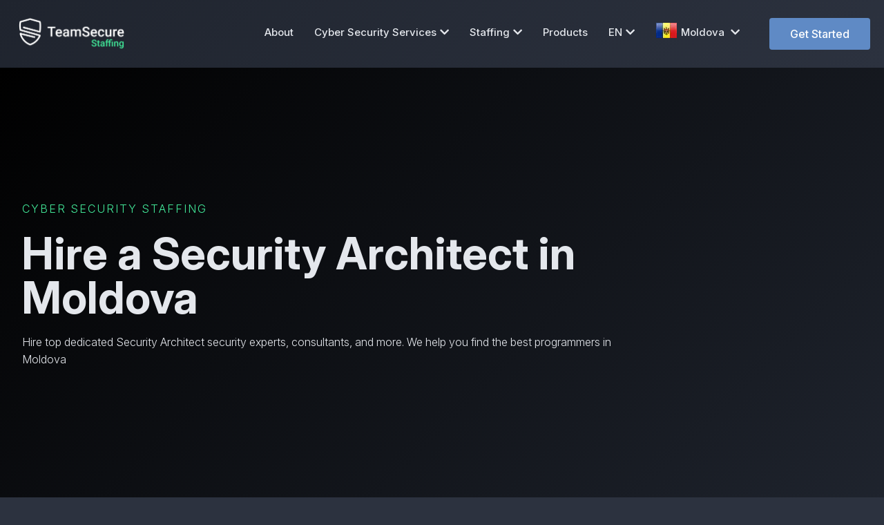

--- FILE ---
content_type: text/html; charset=utf-8
request_url: https://teamsecure.md/en/cyber-security-staffing/hire-security-architect
body_size: 18037
content:
<!DOCTYPE html><html lang="en"> <head><meta name="author" content="Team Secure Moldova"><meta property="og:locale" content="en_US" /><meta property="og:type" content="website" /><meta property="og:image" content="https://teamsecure.md/dist/img/opengraph/team-secure-staffing.png" /><meta property="og:title" content="Hire a Security Architect in Moldova - Cyber Security Staffing - Team Secure Moldova" /><meta property="og:description" content="Security architects assess their organizations' information technology and computer systems, identifying strengths and weaknesses. They must think like a hacker woul..." /><meta name="description" content="Security architects assess their organizations' information technology and computer systems, identifying strengths and weaknesses. They must think like a hacker woul..."><meta name="twitter:card" content="summary"><meta name="twitter:site" content="@TeamSecureIO"><meta name="twitter:title" content="Hire a Security Architect in Moldova - Cyber Security Staffing - Team Secure Moldova"><meta name="twitter:description" content="Security architects assess their organizations' information technology and computer systems, identifying strengths and weaknesses. They must think like a hacker woul..."><meta name="referrer" content="no-referrer-when-downgrade"><meta property="og:url" content="https://teamsecure.md/en/cyber-security-staffing/hire-security-architect" /><meta property="og:site_name" content="Team Secure Moldova" /> <meta http-equiv="Content-Type" content="text/html; charset=UTF-8" /> <meta name="viewport" content="width=device-width, initial-scale=1" /> <title>Hire a Security Architect in Moldova - Cyber Security Staffing - Team Secure Moldova</title> <link rel="dns-prefetch" href="https://teamsecure.md/" /><link rel="preload" as="font" id="elementor-icons-ekiticons-css" href="https://teamsecure.md/dist/css/ekiticons.css" media="all" /> <link rel="preload" as="font" id="google-fonts-1-css" href="https://teamsecure.md/dist/css/fonts.css" media="all" /><link rel="preconnect" href="https://fonts.googleapis.com"><link rel="preconnect" href="https://fonts.gstatic.com" crossorigin><link href="https://fonts.googleapis.com/css2?family=Inter:ital,opsz,wght@0,14..32,100..900;1,14..32,100..900&display=swap" rel="stylesheet"> <style rel="stylesheet" id="elementor-frontend-inline-css"> *, body { font-family: "Inter", sans-serif; font-optical-sizing: auto;	}	@font-face { font-family: eicons; src: url(https://teamsecure.md/dist/fonts/eicons.eot?5.10.0); src: url(https://teamsecure.md/dist/fonts/eicons.eot?5.10.0#iefix) format("embedded-opentype"), url(https://teamsecure.md/dist/fonts/eicons.woff2?5.10.0) format("woff2"), url(https://teamsecure.md/dist/fonts/eicons.woff?5.10.0) format("woff"), url(https://teamsecure.md/dist/fonts/eicons.ttf?5.10.0) format("truetype"), url(https://teamsecure.md/dist/fonts/eicons.svg?5.10.0#eicon) format("svg"); font-weight: 400; font-style: normal;	font-display: swap; } </style> <link rel="stylesheet" id="bdt-uikit-css" href="https://teamsecure.md/dist/css/bdt-uikit.css" type="text/css" media="all" /> <link rel="stylesheet" id="element-pack-site-css" href="https://teamsecure.md/dist/css/element-pack-site.css" type="text/css" media="all" /> <link rel="stylesheet" id="prime-slider-site-css" href="https://teamsecure.md/dist/css/prime-slider-site.css" type="text/css" media="all" /> <link rel="stylesheet" id="wp-block-library-css" href="https://teamsecure.md/dist/css/style.min.css" type="text/css" media="all" /> <link rel="stylesheet" id="template-kit-export-css" href="https://teamsecure.md/dist/css/template-kit-export-public.min.css" type="text/css" media="all" /> <link rel="stylesheet" id="hello-elementor-css" href="https://teamsecure.md/dist/css/style.min(1).css" type="text/css" media="all" /> <link rel="stylesheet" id="hello-elementor-theme-style-css" href="https://teamsecure.md/dist/css/theme.min.css" type="text/css" media="all" /> <link rel="stylesheet" id="elementor-icons-css" href="https://teamsecure.md/dist/css/elementor-icons.min.css" type="text/css" media="all" /> <link rel="stylesheet" id="elementor-animations-css" href="https://teamsecure.md/dist/css/animations.min.css" type="text/css" media="all" /> <link rel="stylesheet" id="elementor-frontend-css" href="https://teamsecure.md/dist/css/frontend.min.css" type="text/css" media="all" /><link rel="stylesheet" id="elementor-post-3-css" href="https://teamsecure.md/dist/css/post-3.css?id=888-1" type="text/css" media="all" /> <link rel="stylesheet" id="elementor-pro-css" href="https://teamsecure.md/dist/css/frontend.min(1).css" type="text/css" media="all" /> <link rel="stylesheet" id="ooohboi-steroids-styles-css" href="https://teamsecure.md/dist/css/main.css" type="text/css" media="all" /> <link rel="stylesheet" id="font-awesome-5-all-css" href="https://teamsecure.md/dist/css/all.min.css" type="text/css" media="all" /> <link rel="stylesheet" id="font-awesome-4-shim-css" href="https://teamsecure.md/dist/css/v4-shims.min.css" type="text/css" media="all" /> <link rel="stylesheet" id="elementskit-css-widgetarea-control-editor-css" href="https://teamsecure.md/dist/css/widgetarea-editor.css" type="text/css" media="all" /> <link rel="stylesheet" id="elementor-post-798-css" href="https://teamsecure.md/dist/css/post-798.css?id=888-1" type="text/css" media="all" /> <link rel="stylesheet" id="elementor-post-53-css" href="https://teamsecure.md/dist/css/post-53.css?id=888-1" type="text/css" media="all" /> <link rel="stylesheet" id="elementor-post-72-css" href="https://teamsecure.md/dist/css/post-72.css?id=888-1" type="text/css" media="all" /> <link rel="stylesheet" id="elementor-post-220-css" href="https://teamsecure.md/dist/css/post-220.css?id=888-1" type="text/css" media="all" /> <link rel="stylesheet" id="elementor-post-736-css" href="https://teamsecure.md/dist/css/post-736.css?id=888-1" type="text/css" media="all" /> <link rel="stylesheet" id="ekit-widget-styles-css" href="https://teamsecure.md/dist/css/widget-styles.css" type="text/css" media="all" /> <link rel="stylesheet" id="ekit-responsive-css" href="https://teamsecure.md/dist/css/responsive.css" type="text/css" media="all" /> <link rel="stylesheet" id="elementor-icons-shared-0-css" href="https://cdnjs.cloudflare.com/ajax/libs/font-awesome/5.15.3/css/fontawesome.min.css" type="text/css" media="all" /> <link rel="stylesheet" id="elementor-icons-fa-brands-css" href="https://cdnjs.cloudflare.com/ajax/libs/font-awesome/5.15.3/css/brands.min.css" type="text/css" media="all" /> <script type="text/javascript" src="https://teamsecure.md/dist/js/jquery.min.js" id="jquery-core-js"></script> <script type="text/javascript" src="https://teamsecure.md/dist/js/jquery-migrate.min.js" id="jquery-migrate-js"></script> <script type="text/javascript" src="https://teamsecure.md/dist/js/template-kit-export-public.min.js" id="template-kit-export-js"></script> <script type="text/javascript" src="https://teamsecure.md/dist/js/v4-shims.min.js" id="font-awesome-4-shim-js"></script> <link rel="canonical" href="https://teamsecure.md/en/cyber-security-staffing/hire-security-architect" /> <link rel="shortlink" href="https://teamsecure.md/en/cyber-security-staffing/hire-security-architect" /><style>/* overwrites */	.elementor-kit-3 button, .elementor-kit-3 input[type="button"], .elementor-kit-3 input[type="submit"], .elementor-kit-3 .elementor-button {	color: #ffffff !important;	background-color: #5f8ac5 !important;	border-color: #415e88 !important;	font-weight: 500;	color: var( --e-global-color-a5eb6b4 );	background-color: var( --e-global-color-582b2de );	border-style: solid;	border-width: 0px 0px 0px 0px;	}	.elementor-798 .elementor-element.elementor-element-317adbc .premium-counter-area .premium-counter-icon .icon i,	.elementor-798 .elementor-element.elementor-element-2379c5a .premium-counter-area .premium-counter-icon .icon i,	.elementor-798 .elementor-element.elementor-element-68acc3b .premium-counter-area .premium-counter-icon .icon i,	.elementor-798 .elementor-element.elementor-element-317adbc .premium-counter-area span#suffix,	.elementor-798 .elementor-element.elementor-element-68acc3b .premium-counter-area span#suffix,	.elementor-kit-3 h6,	.elementor-798 .elementor-element.elementor-element-c3f4f5e .elementskit-profile-info .elementskit-author-des,	.elementor-798 .elementor-element.elementor-element-c3f4f5e .elementskit-testimonial-slider-block-style-two .elementskit-icon-content > i,	.elementkit-infobox-icon,	.elementskit-infobox .elementskit-info-box-title,	.elementor-798 .elementor-element.elementor-element-2847443 .elementskit-infobox .elementskit-info-box-title,	.blog-link:hover	{	color: #5f8ac5 !important;	}	.elementor-798 .elementor-element.elementor-element-cf4b2a1 .elementor-post__card .elementor-post__badge {	color: #FFF;	background-color: #5f8ac5;	}	.elementor-798 .elementor-element.elementor-element-cc19be1 .elementskit-infobox:hover,	.elementor-798 .elementor-element.elementor-element-31a36cc .elementskit-infobox:hover,	.elementor-798 .elementor-element.elementor-element-30f8f8f .elementskit-infobox:hover,	.elementor-798 .elementor-element.elementor-element-2847443 .elementskit-infobox:hover,	.elementor-798 .elementor-element.elementor-element-e965f19 .elementskit-infobox:hover,	.elementor-798 .elementor-element.elementor-element-4f3df76 .elementskit-infobox:hover,	.elementor-798 .elementor-element.elementor-element-f76a2cf .elementskit-infobox:hover,	.elementor-798 .elementor-element.elementor-element-25b4da1 .elementskit-infobox:hover,	.elementor-798 .elementor-element.elementor-element-d7a9c63 .elementskit-infobox:hover {	border-color: #5f8ac5 !important;	}	.btn-cta {	background-color: #dc3545 !important;	border-color: #dc3545 !important;	}	.btn-cta:hover {	color: #fff !important;	background-color: #c82333 !important;	border-color: #bd2130 !important;	}	span.elementor-icon-list-text:hover {	color: #5f8ac5 !important;	}	body {font-family: Arial, Helvetica, sans-serif;}	/* The Modal (background) */	.modal { display: none; /* Hidden by default */ position: fixed; /* Stay in place */ z-index: 1; /* Sit on top */ padding-top: 100px; /* Location of the box */ left: 0; top: 0; width: 100%; /* Full width */ height: 100%; /* Full height */ overflow: auto; /* Enable scroll if needed */ background-color: rgb(0,0,0); /* Fallback color */ background-color: rgba(0,0,0,0.8); /* Black w/ opacity */	}	/* Modal Content */	.modal-content { background-color: #fefefe; margin: auto; padding: 20px; border: 1px solid #888; width: 80%;	}	/* The Close Button */	.close { color: #aaaaaa; float: right; font-size: 28px; font-weight: bold;	}	.close:hover,	.close:focus { color: #000; text-decoration: none; cursor: pointer;	}	.elementor-53 .elementor-element.elementor-element-0f887b0 div.elementor-menu-toggle:hover {	color: #5f8ac5 !important;	}	.country-name {	margin-left: 5px;	margin-bottom: 5px;	}	.elementor-kit-3 a:hover {	color: #5f8ac5;	}	.sub-arrow {	display: none;	}	.dropdown-caret {	margin-left: 5px;	}	.elementor-72 .elementor-element.elementor-element-8afdbb6 .elementor-social-icon:hover i {	color: #5f8ac5;	}	.elementor-53 .elementor-element.elementor-element-0f887b0 div.elementor-menu-toggle:hover {	color: #5f8ac5;	}	/* Specific assets loading */	.elementor-140 .elementor-element.elementor-element-1b2e223>.elementor-background-overlay {	background-image: url("https://teamsecure.md/dist/img/crossing-line-patterned-background.webp");	background-position: center center;	background-repeat: no-repeat;	background-size: cover;	opacity: 0.2;	transition: background 0.3s, border-radius 0.3s, opacity 0.3s;	}	.elementor-673 .elementor-element.elementor-element-6535ecb>.elementor-background-overlay {	background-image: url("https://teamsecure.md/dist/img/happy-female-surfing-internet-on-laptop-at-home.webp");	background-position: center center;	background-repeat: no-repeat;	background-size: cover;	opacity: 0.3;	transition: background 0.3s, border-radius 0.3s, opacity 0.3s;	}	.elementor-673 .elementor-element.elementor-element-f8f12d0>.elementor-background-overlay {	background-position: center center;	background-repeat: no-repeat;	background-size: cover;	opacity: 0.3;	transition: background 0.3s, border-radius 0.3s, opacity 0.3s;	}	.elementor-736 .elementor-element.elementor-element-741df54 > .elementor-background-overlay {	background-image: url("https://teamsecure.md/dist/img/happy-female-surfing-internet-on-laptop-at-home.webp");	background-position: center center;	background-repeat: no-repeat;	background-size: cover;	opacity: 0.3;	transition: background 0.3s, border-radius 0.3s, opacity 0.3s;	}	.elementor-736 .elementor-element.elementor-element-93815df:not(.elementor-motion-effects-element-type-background), .elementor-736 .elementor-element.elementor-element-93815df > .elementor-motion-effects-container > .elementor-motion-effects-layer {	background-image: url("https://teamsecure.md/dist/img/family-using-laptop.webp");	background-position: bottom center;	background-repeat: no-repeat;	background-size: cover;	}	.elementor-736 .elementor-element.elementor-element-663ea63 > .elementor-background-overlay {	background-image: url("https://teamsecure.md/dist/img/crossing-line-patterned-background.webp");	background-position: center center;	background-repeat: no-repeat;	background-size: cover;	opacity: 0.3;	transition: background 0.3s, border-radius 0.3s, opacity 0.3s;	}	.elementor-220 .elementor-element.elementor-element-e9c368c > .elementor-background-overlay{	background-image:url("https://teamsecure.md/dist/img/11.webp");	}	.elementor-220 .elementor-element.elementor-element-e9c368c>.elementor-background-overlay {	background-image: url("https://teamsecure.md/dist/img/11.webp");	background-position: top center;	background-repeat: no-repeat;	background-size: cover;	opacity: 0.3;	transition: background 0.3s, border-radius 0.3s, opacity 0.3s;	}	.elementor-220 .elementor-element.elementor-element-cae69a9>.elementor-background-overlay {	background-image: url("https://teamsecure.md/dist/img/map_bg.webp");	background-position: bottom center;	background-repeat: no-repeat;	opacity: 0.3;	transition: background 0.3s, border-radius 0.3s, opacity 0.3s;	}	.elementor-220 .elementor-element.elementor-element-5590ca6>.elementor-background-overlay {	background-image: url("https://teamsecure.md/dist/img/businessman-talking-online-on-laptop.webp");	background-position: center center;	background-repeat: no-repeat;	background-size: cover;	opacity: 0.3;	transition: background 0.3s, border-radius 0.3s, opacity 0.3s;	}	.elementor-798 .elementor-element.elementor-element-6a632fe:not(.elementor-motion-effects-element-type-background),	.elementor-798 .elementor-element.elementor-element-6a632fe>.elementor-motion-effects-container>.elementor-motion-effects-layer {	background-image: url("https://teamsecure.md/dist/img/happy-young-colleagues-sitting-in-office-coworking-using-laptop.webp");	background-position: center center;	background-repeat: no-repeat;	background-size: cover;	}	.elementor-798 .elementor-element.elementor-element-e0b7768>.elementor-background-overlay {	background-image: url("https://teamsecure.md/dist/img/map_bg.webp");	background-position: bottom center;	background-repeat: no-repeat;	background-size: contain;	opacity: 0.3;	transition: background 0.3s, border-radius 0.3s, opacity 0.3s;	}	.elementor-798 .elementor-element.elementor-element-0e6d5ff:not(.elementor-motion-effects-element-type-background),	.elementor-798 .elementor-element.elementor-element-0e6d5ff>.elementor-motion-effects-container>.elementor-motion-effects-layer {	background-image: url("https://teamsecure.md/dist/img/happy-friends-with-credit-card-using-laptop-in-airport.webp");	background-position: top center;	background-repeat: no-repeat;	background-size: cover;	}	.elementor-798 .elementor-element.elementor-element-63ce778>.elementor-background-overlay {	background-image: url("https://teamsecure.md/dist/img/crossing-line-patterned-background.webp");	background-position: center center;	background-repeat: no-repeat;	background-size: cover;	opacity: 0.1;	transition: background 0.3s, border-radius 0.3s, opacity 0.3s;	}	.elementor-798 .elementor-element.elementor-element-62d0906>.elementor-background-overlay {	background-image: url("https://teamsecure.md/dist/img/happy-female-surfing-internet-on-laptop-at-home.webp");	background-position: center center;	background-repeat: no-repeat;	background-size: cover;	opacity: 0.3;	transition: background 0.3s, border-radius 0.3s, opacity 0.3s;	}	.elementor-72 .elementor-element.elementor-element-0a6193b>.elementor-background-overlay {	background-image: url("https://teamsecure.md/dist/img/bg_footer.webp");	background-position: center center;	background-repeat: no-repeat;	background-size: cover;	opacity: 0.5;	transition: background 0.3s, border-radius 0.3s, opacity 0.3s;	}	/* Mobile tweaks */	@media only screen and (max-width: 600px) {	.logo-flexible {	max-width: 200px !important;	}	.force30 {	width:100% !important;	}	.force26 {	width:100% !important;	}	.force40 {	width: 100% !important;	}	li.elementor-icon-list-item > a {	font-size: large !important;	margin-top: 7px !important;	font-weight: 200 !important;	}	h5.elementor-heading-title.elementor-size-default {	font-size: x-large;	}	.elementor-widget-container > p {	font-size: large;	}	.box-body > p {	font-size: large !important;	}	h3.elementskit-info-box-title {	font-size: x-large !important;	}	}	@media only screen and (min-width: 600px) {	.contact-span {	font-size: smaller;	line-height: initial;	}	.force30 {	width:30% !important;	}	.force26 {	width:26% !important;	}	.force40 {	width: 40% !important;	}	}	.modal {	z-index: 1000;	}</style><link rel="canonical" href="https://teamsecure.md/en/cyber-security-staffing/hire-security-architect"/><link rel="apple-touch-icon" sizes="57x57" href="https://teamsecure.md/dist/icons/apple-icon-57x57.webp"><link rel="apple-touch-icon" sizes="60x60" href="https://teamsecure.md/dist/icons/apple-icon-60x60.webp"><link rel="apple-touch-icon" sizes="72x72" href="https://teamsecure.md/dist/icons/apple-icon-72x72.webp"><link rel="apple-touch-icon" sizes="76x76" href="https://teamsecure.md/dist/icons/apple-icon-76x76.webp"><link rel="apple-touch-icon" sizes="114x114" href="https://teamsecure.md/dist/icons/apple-icon-114x114.webp"><link rel="apple-touch-icon" sizes="120x120" href="https://teamsecure.md/dist/icons/apple-icon-120x120.webp"><link rel="apple-touch-icon" sizes="144x144" href="https://teamsecure.md/dist/icons/apple-icon-144x144.webp"><link rel="apple-touch-icon" sizes="152x152" href="https://teamsecure.md/dist/icons/apple-icon-152x152.webp"><link rel="apple-touch-icon" sizes="180x180" href="https://teamsecure.md/dist/icons/apple-icon-180x180.webp"><link rel="icon" type="image/png" sizes="192x192" href="https://teamsecure.md/dist/icons/android-icon-192x192.webp"><link rel="icon" type="image/png" sizes="32x32" href="https://teamsecure.md/dist/icons/favicon-32x32.webp"><link rel="icon" type="image/png" sizes="96x96" href="https://teamsecure.md/dist/icons/favicon-96x96.webp"><link rel="icon" type="image/png" sizes="16x16" href="https://teamsecure.md/dist/icons/favicon-16x16.webp"><link rel="manifest" href="https://teamsecure.md/dist/icons/manifest.json"><meta name="theme-color" content="#000"/><meta name="msapplication-TileColor" content="#ffffff"><meta name="msapplication-TileImage" content="https://teamsecure.md/dist/icons/ms-icon-144x144.webp"><meta name="theme-color" content="#ffffff"><style>.f32 .flag{display:inline-block;height:32px;width:32px;vertical-align:text-top;line-height:32px;background:url("https://teamsecure.md/dist/flags/flags32.webp") no-repeat}.f32 ._African_Union{background-position:0 -32px}.f32 ._Arab_League{background-position:0 -64px}.f32 ._ASEAN{background-position:0 -96px}.f32 ._CARICOM{background-position:0 -128px}.f32 ._CIS{background-position:0 -160px}.f32 ._Commonwealth{background-position:0 -192px}.f32 ._England{background-position:0 -224px}.f32 ._European_Union,.f32 .eu{background-position:0 -256px}.f32 ._Islamic_Conference{background-position:0 -288px}.f32 ._Kosovo{background-position:0 -320px}.f32 ._NATO{background-position:0 -352px}.f32 ._Northern_Cyprus{background-position:0 -384px}.f32 ._Northern_Ireland{background-position:0 -416px}.f32 ._Olimpic_Movement{background-position:0 -448px}.f32 ._OPEC{background-position:0 -480px}.f32 ._Red_Cross{background-position:0 -512px}.f32 ._Scotland{background-position:0 -544px}.f32 ._Somaliland{background-position:0 -576px}.f32 ._Tibet{background-position:0 -608px}.f32 ._United_Nations{background-position:0 -640px}.f32 ._Wales{background-position:0 -672px}.f32 .ad{background-position:0 -704px}.f32 .ae{background-position:0 -736px}.f32 .af{background-position:0 -768px}.f32 .ag{background-position:0 -800px}.f32 .ai{background-position:0 -832px}.f32 .al{background-position:0 -864px}.f32 .am{background-position:0 -896px}.f32 .ao{background-position:0 -928px}.f32 .aq{background-position:0 -960px}.f32 .ar{background-position:0 -992px}.f32 .as{background-position:0 -1024px}.f32 .at{background-position:0 -1056px}.f32 .au{background-position:0 -1088px}.f32 .aw{background-position:0 -1120px}.f32 .ax{background-position:0 -1152px}.f32 .az{background-position:0 -1184px}.f32 .ba{background-position:0 -1216px}.f32 .bb{background-position:0 -1248px}.f32 .bd{background-position:0 -1280px}.f32 .be{background-position:0 -1312px}.f32 .bf{background-position:0 -1344px}.f32 .bg{background-position:0 -1376px}.f32 .bh{background-position:0 -1408px}.f32 .bi{background-position:0 -1440px}.f32 .bj{background-position:0 -1472px}.f32 .bm{background-position:0 -1504px}.f32 .bn{background-position:0 -1536px}.f32 .bo{background-position:0 -1568px}.f32 .br{background-position:0 -1600px}.f32 .bs{background-position:0 -1632px}.f32 .bt{background-position:0 -1664px}.f32 .bw{background-position:0 -1696px}.f32 .by{background-position:0 -1728px}.f32 .bz{background-position:0 -1760px}.f32 .ca{background-position:0 -1792px}.f32 .cd{background-position:0 -1824px}.f32 .cf{background-position:0 -1856px}.f32 .cg{background-position:0 -1888px}.f32 .ch{background-position:0 -1920px}.f32 .ci{background-position:0 -1952px}.f32 .ck{background-position:0 -1984px}.f32 .cl{background-position:0 -2016px}.f32 .cm{background-position:0 -2048px}.f32 .cn{background-position:0 -2080px}.f32 .co{background-position:0 -2112px}.f32 .cr{background-position:0 -2144px}.f32 .cu{background-position:0 -2176px}.f32 .cv{background-position:0 -2208px}.f32 .cy{background-position:0 -2240px}.f32 .cz{background-position:0 -2272px}.f32 .de{background-position:0 -2304px}.f32 .dj{background-position:0 -2336px}.f32 .dk{background-position:0 -2368px}.f32 .dm{background-position:0 -2400px}.f32 .do{background-position:0 -2432px}.f32 .dz{background-position:0 -2464px}.f32 .ec{background-position:0 -2496px}.f32 .ee{background-position:0 -2528px}.f32 .eg{background-position:0 -2560px}.f32 .eh{background-position:0 -2592px}.f32 .er{background-position:0 -2624px}.f32 .es{background-position:0 -2656px}.f32 .et{background-position:0 -2688px}.f32 .fi{background-position:0 -2720px}.f32 .fj{background-position:0 -2752px}.f32 .fm{background-position:0 -2784px}.f32 .fo{background-position:0 -2816px}.f32 .fr{background-position:0 -2848px}.f32 .bl,.f32 .cp,.f32 .mf,.f32 .yt{background-position:0 -2848px}.f32 .ga{background-position:0 -2880px}.f32 .gb{background-position:0 -2912px}.f32 .sh{background-position:0 -2912px}.f32 .gd{background-position:0 -2944px}.f32 .ge{background-position:0 -2976px}.f32 .gg{background-position:0 -3008px}.f32 .gh{background-position:0 -3040px}.f32 .gi{background-position:0 -3072px}.f32 .gl{background-position:0 -3104px}.f32 .gm{background-position:0 -3136px}.f32 .gn{background-position:0 -3168px}.f32 .gp{background-position:0 -3200px}.f32 .gq{background-position:0 -3232px}.f32 .gr{background-position:0 -3264px}.f32 .gt{background-position:0 -3296px}.f32 .gu{background-position:0 -3328px}.f32 .gw{background-position:0 -3360px}.f32 .gy{background-position:0 -3392px}.f32 .hk{background-position:0 -3424px}.f32 .hn{background-position:0 -3456px}.f32 .hr{background-position:0 -3488px}.f32 .ht{background-position:0 -3520px}.f32 .hu{background-position:0 -3552px}.f32 .id{background-position:0 -3584px}.f32 .mc{background-position:0 -3584px}.f32 .ie{background-position:0 -3616px}.f32 .il{background-position:0 -3648px}.f32 .im{background-position:0 -3680px}.f32 .in{background-position:0 -3712px}.f32 .iq{background-position:0 -3744px}.f32 .ir{background-position:0 -3776px}.f32 .is{background-position:0 -3808px}.f32 .it{background-position:0 -3840px}.f32 .je{background-position:0 -3872px}.f32 .jm{background-position:0 -3904px}.f32 .jo{background-position:0 -3936px}.f32 .jp{background-position:0 -3968px}.f32 .ke{background-position:0 -4000px}.f32 .kg{background-position:0 -4032px}.f32 .kh{background-position:0 -4064px}.f32 .ki{background-position:0 -4096px}.f32 .km{background-position:0 -4128px}.f32 .kn{background-position:0 -4160px}.f32 .kp{background-position:0 -4192px}.f32 .kr{background-position:0 -4224px}.f32 .kw{background-position:0 -4256px}.f32 .ky{background-position:0 -4288px}.f32 .kz{background-position:0 -4320px}.f32 .la{background-position:0 -4352px}.f32 .lb{background-position:0 -4384px}.f32 .lc{background-position:0 -4416px}.f32 .li{background-position:0 -4448px}.f32 .lk{background-position:0 -4480px}.f32 .lr{background-position:0 -4512px}.f32 .ls{background-position:0 -4544px}.f32 .lt{background-position:0 -4576px}.f32 .lu{background-position:0 -4608px}.f32 .lv{background-position:0 -4640px}.f32 .ly{background-position:0 -4672px}.f32 .ma{background-position:0 -4704px}.f32 .md{background-position:0 -4736px}.f32 .me{background-position:0 -4768px}.f32 .mg{background-position:0 -4800px}.f32 .mh{background-position:0 -4832px}.f32 .mk{background-position:0 -4864px}.f32 .ml{background-position:0 -4896px}.f32 .mm{background-position:0 -4928px}.f32 .mn{background-position:0 -4960px}.f32 .mo{background-position:0 -4992px}.f32 .mq{background-position:0 -5024px}.f32 .mr{background-position:0 -5056px}.f32 .ms{background-position:0 -5088px}.f32 .mt{background-position:0 -5120px}.f32 .mu{background-position:0 -5152px}.f32 .mv{background-position:0 -5184px}.f32 .mw{background-position:0 -5216px}.f32 .mx{background-position:0 -5248px}.f32 .my{background-position:0 -5280px}.f32 .mz{background-position:0 -5312px}.f32 .na{background-position:0 -5344px}.f32 .nc{background-position:0 -5376px}.f32 .ne{background-position:0 -5408px}.f32 .ng{background-position:0 -5440px}.f32 .ni{background-position:0 -5472px}.f32 .nl{background-position:0 -5504px}.f32 .bq{background-position:0 -5504px}.f32 .no{background-position:0 -5536px}.f32 .bv,.f32 .nq,.f32 .sj{background-position:0 -5536px}.f32 .np{background-position:0 -5568px}.f32 .nr{background-position:0 -5600px}.f32 .nz{background-position:0 -5632px}.f32 .om{background-position:0 -5664px}.f32 .pa{background-position:0 -5696px}.f32 .pe{background-position:0 -5728px}.f32 .pf{background-position:0 -5760px}.f32 .pg{background-position:0 -5792px}.f32 .ph{background-position:0 -5824px}.f32 .pk{background-position:0 -5856px}.f32 .pl{background-position:0 -5888px}.f32 .pr{background-position:0 -5920px}.f32 .ps{background-position:0 -5952px}.f32 .pt{background-position:0 -5984px}.f32 .pw{background-position:0 -6016px}.f32 .py{background-position:0 -6048px}.f32 .qa{background-position:0 -6080px}.f32 .re{background-position:0 -6112px}.f32 .ro{background-position:0 -6144px}.f32 .rs{background-position:0 -6176px}.f32 .ru{background-position:0 -6208px}.f32 .rw{background-position:0 -6240px}.f32 .sa{background-position:0 -6272px}.f32 .sb{background-position:0 -6304px}.f32 .sc{background-position:0 -6336px}.f32 .sd{background-position:0 -6368px}.f32 .se{background-position:0 -6400px}.f32 .sg{background-position:0 -6432px}.f32 .si{background-position:0 -6464px}.f32 .sk{background-position:0 -6496px}.f32 .sl{background-position:0 -6528px}.f32 .sm{background-position:0 -6560px}.f32 .sn{background-position:0 -6592px}.f32 .so{background-position:0 -6624px}.f32 .sr{background-position:0 -6656px}.f32 .st{background-position:0 -6688px}.f32 .sv{background-position:0 -6720px}.f32 .sy{background-position:0 -6752px}.f32 .sz{background-position:0 -6784px}.f32 .tc{background-position:0 -6816px}.f32 .td{background-position:0 -6848px}.f32 .tg{background-position:0 -6880px}.f32 .th{background-position:0 -6912px}.f32 .tj{background-position:0 -6944px}.f32 .tl{background-position:0 -6976px}.f32 .tm{background-position:0 -7008px}.f32 .tn{background-position:0 -7040px}.f32 .to{background-position:0 -7072px}.f32 .tr{background-position:0 -7104px}.f32 .tt{background-position:0 -7136px}.f32 .tv{background-position:0 -7168px}.f32 .tw{background-position:0 -7200px}.f32 .tz{background-position:0 -7232px}.f32 .ua{background-position:0 -7264px}.f32 .ug{background-position:0 -7296px}.f32 .us{background-position:0 -7328px}.f32 .uy{background-position:0 -7360px}.f32 .uz{background-position:0 -7392px}.f32 .va{background-position:0 -7424px}.f32 .vc{background-position:0 -7456px}.f32 .ve{background-position:0 -7488px}.f32 .vg{background-position:0 -7520px}.f32 .vi{background-position:0 -7552px}.f32 .vn{background-position:0 -7584px}.f32 .vu{background-position:0 -7616px}.f32 .ws{background-position:0 -7648px}.f32 .ye{background-position:0 -7680px}.f32 .za{background-position:0 -7712px}.f32 .zm{background-position:0 -7744px}.f32 .zw{background-position:0 -7776px}.f32 .sx{background-position:0 -7808px}.f32 .cw{background-position:0 -7840px}.f32 .ss{background-position:0 -7872px}.f32 .nu{background-position:0 -7904px}</style><script type="application/ld+json"> { "@context": "https://schema.org", "@type": "Organization", "name": "Team Secure® Moldova", "url": "https://teamsecure.md/", "logo": "https://teamsecure.md/dist/img/teamsecure-large-logo.webp", "foundingDate": "2010", "founders": [{ "@type": "Person", "name": "Ardiana Pira" }],	"sameAs" : [	"https://twitter.com/teamsecureio",	"https://www.facebook.com/teamsecure.io",	"https://www.tiktok.com/@teamsecureio",	"https://www.instagram.com/teamsecure.io/",	"https://www.linkedin.com/company/team-secure/"	] }</script> </head><body class="teamsecure_tk_templates-template teamsecure_tk_templates-template-elementor_header_footer single single-teamsecure_tk_templates postid-798 elementor-default elementor-template-full-width elementor-kit-3 elementor-page elementor-page-798 e--ua-blink e--ua-chrome e--ua-webkit" data-elementor-device-mode="desktop" data-new-gr-c-s-check-loaded="14.1020.0" data-gr-ext-installed=""><div data-elementor-type="header" data-elementor-id="53" class="elementor elementor-53 elementor-location-header" data-elementor-settings="[]"><div class="elementor-section-wrap"><section	class="ob-is-breaking-bad elementor-section elementor-top-section elementor-element elementor-element-677e228 elementor-section-content-middle elementor-section-boxed elementor-section-height-default elementor-section-height-default"	data-id="677e228"	data-element_type="section"	data-settings='{"background_background":"gradient","_ob_bbad_use_it":"yes","_ob_bbad_sssic_use":"no","_ob_glider_is_slider":"no"}'	><div class="elementor-container elementor-column-gap-default"><div	class="elementor-column elementor-col-25 elementor-top-column elementor-element elementor-element-d9b0db1 ob-is-e3"	data-id="d9b0db1"	data-element_type="column"	data-settings='{"_ob_bbad_is_stalker":"no","_ob_teleporter_use":false,"_ob_column_hoveranimator":"no","_ob_column_has_pseudo":"no"}'	><div class="elementor-widget-wrap elementor-element-populated"><div	class="elementor-element elementor-element-767c95b elementor-widget elementor-widget-image"	data-id="767c95b"	data-element_type="widget"	data-settings='{"_ob_photomorph_use":"no","_ob_perspektive_use":"no","_ob_shadough_use":"no","_ob_allow_hoveranimator":"no","_ob_widget_stalker_use":"no"}'	data-widget_type="image.default"	><div class="elementor-widget-container"><a href="https://teamsecure.md/en"><img src="https://teamsecure.md/dist/img/team-secure-staffing-logo.webp" title="Team Secure Moldova" alt="Team Secure Moldova" class="logo-flexible" /></a></div></div></div></div><div	class="elementor-column elementor-col-50 elementor-top-column elementor-element elementor-element-c95780e ob-is-e3 is-15"	data-id="c95780e"	data-element_type="column"	data-settings='{"_ob_bbad_is_stalker":"no","_ob_teleporter_use":false,"_ob_column_hoveranimator":"no","_ob_column_has_pseudo":"no"}'	><div class="elementor-widget-wrap elementor-element-populated"><div	class="elementor-element elementor-element-0f887b0 elementor-nav-menu__align-right elementor-nav-menu--indicator-angle elementor-nav-menu--stretch elementor-nav-menu--dropdown-tablet elementor-nav-menu__text-align-aside elementor-nav-menu--toggle elementor-nav-menu--burger elementor-widget elementor-widget-nav-menu"	data-id="0f887b0"	data-element_type="widget"	data-settings='{"full_width":"stretch","layout":"horizontal","toggle":"burger","_ob_perspektive_use":"no","_ob_shadough_use":"no","_ob_allow_hoveranimator":"no","_ob_widget_stalker_use":"no"}'	data-widget_type="nav-menu.default"	><div class="elementor-widget-container"><nav role="navigation" class="elementor-nav-menu--main elementor-nav-menu__container elementor-nav-menu--layout-horizontal e--pointer-none"><ul id="menu-1-0f887b0" class="elementor-nav-menu" data-smartmenus-id="16258677505717085"><li class="menu-item menu-item-type-custom menu-item-object-custom menu-item-8"><a href="https://teamsecure.md/en/about" class="elementor-item">About</a></li><li class="menu-item menu-item-type-custom menu-item-object-custom menu-item-has-children menu-item-10"><a	href="#"	class="elementor-item has-submenu"	id="sm-16258677505717085-1"	aria-haspopup="true"	aria-controls="sm-16258677505717085-2"	aria-expanded="false"	>Cyber Security Services <i class="dropdown-caret fas fa-chevron-down"></i></a><ul class="sub-menu elementor-nav-menu--dropdown" id="sm-16258677505717085-2" role="group" aria-hidden="true" aria-labelledby="sm-16258677505717085-1" aria-expanded="false"><li class="menu-item menu-item-type-custom menu-item-object-custom menu-item-19"><a href="https://teamsecure.md/en/cyber-security-services/consultancy" class="elementor-sub-item" title="Consultancy">Consultancy</a></li><li class="menu-item menu-item-type-custom menu-item-object-custom menu-item-19"><a href="https://teamsecure.md/en/cyber-security-services/penetration-testing" class="elementor-sub-item" title="Penetration Testing">Penetration Testing</a></li><li class="menu-item menu-item-type-custom menu-item-object-custom menu-item-19"><a href="https://teamsecure.md/en/cyber-security-services/security-code-review" class="elementor-sub-item" title="Security Code Review">Security Code Review</a></li><li class="menu-item menu-item-type-custom menu-item-object-custom menu-item-19"><a href="https://teamsecure.md/en/cyber-security-services/social-engineering" class="elementor-sub-item" title="Social Engineering">Social Engineering</a></li><li class="menu-item menu-item-type-custom menu-item-object-custom menu-item-19"><a href="https://teamsecure.md/en/cyber-security-services/background-checks" class="elementor-sub-item" title="Background Checks">Background Checks</a></li><li class="menu-item menu-item-type-custom menu-item-object-custom menu-item-19"><a href="https://teamsecure.md/en/cyber-security-services/compliance-and-advisory" class="elementor-sub-item" title="Compliance & Advisory">Compliance & Advisory</a></li><li class="menu-item menu-item-type-custom menu-item-object-custom menu-item-19"><a href="https://teamsecure.md/en/cyber-security-services/gdpr-compliance" class="elementor-sub-item" title="GDPR Compliance">GDPR Compliance</a></li><li class="menu-item menu-item-type-custom menu-item-object-custom menu-item-19"><a href="https://teamsecure.md/en/cyber-security-services/managed-security-services" class="elementor-sub-item" title="Managed Security Services">Managed Security Services</a></li><li class="menu-item menu-item-type-custom menu-item-object-custom menu-item-19"><a href="https://teamsecure.md/en/cyber-security-services/training-and-awareness" class="elementor-sub-item" title="Training & Awareness">Training & Awareness</a></li><li class="menu-item menu-item-type-custom menu-item-object-custom menu-item-19"><a href="https://teamsecure.md/en/cyber-security-services/responsible-disclosure-program" class="elementor-sub-item" title="Responsible Disclosure Program">Responsible Disclosure Program</a></li></ul></li><li class="menu-item menu-item-type-custom menu-item-object-custom menu-item-has-children menu-item-20"><a	href="#"	class="elementor-item elementor-item-anchor has-submenu"	id="sm-16258677505717085-3"	aria-haspopup="true"	aria-controls="sm-16258677505717085-4"	aria-expanded="false"	>Staffing <i class="dropdown-caret fas fa-chevron-down"></i></a><ul class="sub-menu elementor-nav-menu--dropdown" id="sm-16258677505717085-4" role="group" aria-hidden="true" aria-labelledby="sm-16258677505717085-3" aria-expanded="false"><li class="menu-item menu-item-type-custom menu-item-object-custom menu-item-19"><a href="https://teamsecure.md/en/cyber-security-staffing/hire-forensic-data-analyst" class="elementor-sub-item" title="Forensic Data Analyst">Forensic Data Analyst</a></li><li class="menu-item menu-item-type-custom menu-item-object-custom menu-item-19"><a href="https://teamsecure.md/en/cyber-security-staffing/hire-security-operations-specialist" class="elementor-sub-item" title="Security Operations Specialist">Security Operations Specialist</a></li><li class="menu-item menu-item-type-custom menu-item-object-custom menu-item-19"><a href="https://teamsecure.md/en/cyber-security-staffing/hire-devops-specialist" class="elementor-sub-item" title="DevOps Specialist">DevOps Specialist</a></li><li class="menu-item menu-item-type-custom menu-item-object-custom menu-item-19"><a href="https://teamsecure.md/en/cyber-security-staffing/hire-incident-response-specialist" class="elementor-sub-item" title="Incident Response Specialist">Incident Response Specialist</a></li><li class="menu-item menu-item-type-custom menu-item-object-custom menu-item-19"><a href="https://teamsecure.md/en/cyber-security-staffing/hire-incident-response-manager" class="elementor-sub-item" title="Incident Response Manager">Incident Response Manager</a></li><li class="menu-item menu-item-type-custom menu-item-object-custom menu-item-19"><a href="https://teamsecure.md/en/cyber-security-staffing/hire-security-architect" class="elementor-sub-item" title="Security Architect">Security Architect</a></li><li class="menu-item menu-item-type-custom menu-item-object-custom menu-item-19"><a href="https://teamsecure.md/en/cyber-security-staffing/hire-security-engineer" class="elementor-sub-item" title="Security Engineer">Security Engineer</a></li><li class="menu-item menu-item-type-custom menu-item-object-custom menu-item-19"><a href="https://teamsecure.md/en/cyber-security-staffing/hire-identity-and-access-manager" class="elementor-sub-item" title="Identity & Access Manager">Identity & Access Manager</a></li><li class="menu-item menu-item-type-custom menu-item-object-custom menu-item-19"><a href="https://teamsecure.md/en/cyber-security-staffing/hire-penetration-tester" class="elementor-sub-item" title="Penetration Tester">Penetration Tester</a></li></ul></li><li class="menu-item menu-item-type-custom menu-item-object-custom menu-item-8"><a href="https://teamsecure.md/en/products" class="elementor-item">Products</a></li><li class="menu-item menu-item-type-custom menu-item-object-custom menu-item-has-children menu-item-20"><a	href="#"	class="elementor-item elementor-item-anchor has-submenu"	id="sm-16258677505717085-3"	aria-haspopup="true"	aria-controls="sm-16258677505717085-4"	aria-expanded="false"	>EN <i class="dropdown-caret fas fa-chevron-down"></i></a><ul class="sub-menu elementor-nav-menu--dropdown" id="sm-16258677505717085-4" role="group" aria-hidden="true" aria-labelledby="sm-16258677505717085-3" aria-expanded="false"><li class="menu-item menu-item-type-custom menu-item-object-custom menu-item-19"><a href="https://teamsecure.md/ro" title="Romanian"><span class="language-list-name">Romanian</span></a></li><li class="menu-item menu-item-type-custom menu-item-object-custom menu-item-19"><a href="https://teamsecure.md/ru" title="Russian"><span class="language-list-name">Russian</span></a></li><li class="menu-item menu-item-type-custom menu-item-object-custom menu-item-19"><a href="https://teamsecure.md/en" title="English"><span class="language-list-name">English</span></a></li></ul></li><li class="f32 menu-item menu-item-type-custom menu-item-object-custom menu-item-has-children menu-item-20"><a href="#" title="Moldova"	class="elementor-item elementor-item-anchor has-submenu"	id="triggerCountryModal"	aria-haspopup="true"	aria-controls="sm-16258677505717085-4"	aria-expanded="false"><span class="flag md" style="margin-top:-10px; padding-top:0px;"></span> <span class="country-name">Moldova <i class="dropdown-caret fas fa-chevron-down"></i></span></a></li></ul></nav><div class="elementor-menu-toggle" role="button" tabindex="0" aria-label="Menu Toggle" aria-expanded="false" style=""><i class="eicon-menu-bar" aria-hidden="true"></i><span class="elementor-screen-only">Menu</span></div><nav class="elementor-nav-menu--dropdown elementor-nav-menu__container" role="navigation" aria-hidden="true" style="width: 1903px; left: 0px; top: 36px;"><ul id="menu-2-0f887b0" class="elementor-nav-menu" data-smartmenus-id="16258677505889646"><li class="menu-item menu-item-type-custom menu-item-object-custom current-menu-item menu-item-6"><a href="https://teamsecure.md/en" aria-current="page" class="elementor-item elementor-item-active">Home</a></li><li class="menu-item menu-item-type-custom menu-item-object-custom menu-item-8"><a href="https://teamsecure.md/en/about" class="elementor-item">About</a></li><li class="menu-item menu-item-type-custom menu-item-object-custom menu-item-has-children menu-item-10"><a	href="#"	class="elementor-item has-submenu"	id="sm-16258677505889646-1"	aria-haspopup="true"	aria-controls="sm-16258677505889646-2"	aria-expanded="false"	>Cyber Security Services <i class="dropdown-caret fas fa-chevron-down"></i></a><ul class="sub-menu elementor-nav-menu--dropdown" id="sm-16258677505889646-2" role="group" aria-hidden="true" aria-labelledby="sm-16258677505889646-1" aria-expanded="false"><li class="menu-item menu-item-type-custom menu-item-object-custom menu-item-11"><a href="https://teamsecure.md/en/cyber-security-services/consultancy" class="elementor-sub-item" title="Consultancy">Consultancy</a></li><li class="menu-item menu-item-type-custom menu-item-object-custom menu-item-11"><a href="https://teamsecure.md/en/cyber-security-services/penetration-testing" class="elementor-sub-item" title="Penetration Testing">Penetration Testing</a></li><li class="menu-item menu-item-type-custom menu-item-object-custom menu-item-11"><a href="https://teamsecure.md/en/cyber-security-services/security-code-review" class="elementor-sub-item" title="Security Code Review">Security Code Review</a></li><li class="menu-item menu-item-type-custom menu-item-object-custom menu-item-11"><a href="https://teamsecure.md/en/cyber-security-services/social-engineering" class="elementor-sub-item" title="Social Engineering">Social Engineering</a></li><li class="menu-item menu-item-type-custom menu-item-object-custom menu-item-11"><a href="https://teamsecure.md/en/cyber-security-services/background-checks" class="elementor-sub-item" title="Background Checks">Background Checks</a></li><li class="menu-item menu-item-type-custom menu-item-object-custom menu-item-11"><a href="https://teamsecure.md/en/cyber-security-services/compliance-and-advisory" class="elementor-sub-item" title="Compliance & Advisory">Compliance & Advisory</a></li><li class="menu-item menu-item-type-custom menu-item-object-custom menu-item-11"><a href="https://teamsecure.md/en/cyber-security-services/gdpr-compliance" class="elementor-sub-item" title="GDPR Compliance">GDPR Compliance</a></li><li class="menu-item menu-item-type-custom menu-item-object-custom menu-item-11"><a href="https://teamsecure.md/en/cyber-security-services/managed-security-services" class="elementor-sub-item" title="Managed Security Services">Managed Security Services</a></li><li class="menu-item menu-item-type-custom menu-item-object-custom menu-item-11"><a href="https://teamsecure.md/en/cyber-security-services/training-and-awareness" class="elementor-sub-item" title="Training & Awareness">Training & Awareness</a></li><li class="menu-item menu-item-type-custom menu-item-object-custom menu-item-11"><a href="https://teamsecure.md/en/cyber-security-services/responsible-disclosure-program" class="elementor-sub-item" title="Responsible Disclosure Program">Responsible Disclosure Program</a></li></ul></li><li class="menu-item menu-item-type-custom menu-item-object-custom menu-item-has-children menu-item-20"><a	href="#"	class="elementor-item elementor-item-anchor has-submenu"	id="sm-16258677505889646-3"	aria-haspopup="true"	aria-controls="sm-16258677505889646-4"	aria-expanded="false"	>Staffing <i class="dropdown-caret fas fa-chevron-down"></i></a><ul class="sub-menu elementor-nav-menu--dropdown" id="sm-16258677505889646-4" role="group" aria-hidden="true" aria-labelledby="sm-16258677505889646-3" aria-expanded="false"><li class="menu-item menu-item-type-custom menu-item-object-custom menu-item-17"><a href="https://teamsecure.md/en/cyber-security-staffing/hire-forensic-data-analyst" class="elementor-sub-item" title="Forensic Data Analyst">Forensic Data Analyst</a></li><li class="menu-item menu-item-type-custom menu-item-object-custom menu-item-17"><a href="https://teamsecure.md/en/cyber-security-staffing/hire-security-operations-specialist" class="elementor-sub-item" title="Security Operations Specialist">Security Operations Specialist</a></li><li class="menu-item menu-item-type-custom menu-item-object-custom menu-item-17"><a href="https://teamsecure.md/en/cyber-security-staffing/hire-devops-specialist" class="elementor-sub-item" title="DevOps Specialist">DevOps Specialist</a></li><li class="menu-item menu-item-type-custom menu-item-object-custom menu-item-17"><a href="https://teamsecure.md/en/cyber-security-staffing/hire-incident-response-specialist" class="elementor-sub-item" title="Incident Response Specialist">Incident Response Specialist</a></li><li class="menu-item menu-item-type-custom menu-item-object-custom menu-item-17"><a href="https://teamsecure.md/en/cyber-security-staffing/hire-incident-response-manager" class="elementor-sub-item" title="Incident Response Manager">Incident Response Manager</a></li><li class="menu-item menu-item-type-custom menu-item-object-custom menu-item-17"><a href="https://teamsecure.md/en/cyber-security-staffing/hire-security-architect" class="elementor-sub-item" title="Security Architect">Security Architect</a></li><li class="menu-item menu-item-type-custom menu-item-object-custom menu-item-17"><a href="https://teamsecure.md/en/cyber-security-staffing/hire-security-engineer" class="elementor-sub-item" title="Security Engineer">Security Engineer</a></li><li class="menu-item menu-item-type-custom menu-item-object-custom menu-item-17"><a href="https://teamsecure.md/en/cyber-security-staffing/hire-identity-and-access-manager" class="elementor-sub-item" title="Identity & Access Manager">Identity & Access Manager</a></li><li class="menu-item menu-item-type-custom menu-item-object-custom menu-item-17"><a href="https://teamsecure.md/en/cyber-security-staffing/hire-penetration-tester" class="elementor-sub-item" title="Penetration Tester">Penetration Tester</a></li></ul></li><li class="menu-item menu-item-type-custom menu-item-object-custom menu-item-8"><a href="https://teamsecure.md/en/products" class="elementor-item">Products</a></li><li class="menu-item menu-item-type-custom menu-item-object-custom menu-item-has-children menu-item-20"><a	href="#"	class="elementor-item elementor-item-anchor has-submenu"	id="sm-16258677505889646-3"	aria-haspopup="true"	aria-controls="sm-16258677505889646-4"	aria-expanded="false"	>EN <i class="dropdown-caret fas fa-chevron-down"></i></a><ul class="sub-menu elementor-nav-menu--dropdown" id="sm-16258677505889646-4" role="group" aria-hidden="true" aria-labelledby="sm-16258677505889646-3" aria-expanded="false"><li class="menu-item menu-item-type-custom menu-item-object-custom menu-item-17"><a href="https://teamsecure.md/ro" class="elementor-sub-item" title="Romanian">Romanian</a></li><li class="menu-item menu-item-type-custom menu-item-object-custom menu-item-17"><a href="https://teamsecure.md/ru" class="elementor-sub-item" title="Russian">Russian</a></li><li class="menu-item menu-item-type-custom menu-item-object-custom menu-item-17"><a href="https://teamsecure.md/en" class="elementor-sub-item" title="English">English</a></li></ul></li><li class="f32 menu-item menu-item-type-custom menu-item-object-custom menu-item-has-children menu-item-20"><a	href="#"	class="elementor-item elementor-item-anchor has-submenu"	aria-haspopup="true"	aria-controls="sm-16258677505889646-4"	aria-expanded="false"	><span class="flag md" style="margin-top:-10px; padding-top:0px;"></span> <span class="country-name">Moldova <i class="dropdown-caret fas fa-chevron-down"></i></span></a><ul class="sub-menu elementor-nav-menu--dropdown" id="sm-16258677505889646-4" role="group" aria-hidden="true" aria-labelledby="sm-16258677505889646-3" aria-expanded="false" style="background: #191919 !important;"><li class="menu-item menu-item-type-custom menu-item-object-custom menu-item-17"><a href="https://teamsecure.at" title="Team Secure Austria"><span class="flag at country-list-icon"></span> <span class="country-list-name" style="color:#FFF !important; font-size: larger !important;"><span class="hidden-xs">Austria</span></span></a></li><li class="menu-item menu-item-type-custom menu-item-object-custom menu-item-17"><a href="https://teamsecure.be" title="Team Secure Belgium"><span class="flag be country-list-icon"></span> <span class="country-list-name" style="color:#FFF !important; font-size: larger !important;"><span class="hidden-xs">Belgium</span></span></a></li><li class="menu-item menu-item-type-custom menu-item-object-custom menu-item-17"><a href="https://teamsecure.co.il" title="Team Secure Israel"><span class="flag il country-list-icon"></span> <span class="country-list-name" style="color:#FFF !important; font-size: larger !important;"><span class="hidden-xs">Israel</span></span></a></li><li class="menu-item menu-item-type-custom menu-item-object-custom menu-item-17"><a href="https://teamsecure.fi" title="Team Secure Finland"><span class="flag fi country-list-icon"></span> <span class="country-list-name" style="color:#FFF !important; font-size: larger !important;"><span class="hidden-xs">Finland</span></span></a></li><li class="menu-item menu-item-type-custom menu-item-object-custom menu-item-17"><a href="https://teamsecure.fr" title="Team Secure France"><span class="flag fr country-list-icon"></span> <span class="country-list-name" style="color:#FFF !important; font-size: larger !important;"><span class="hidden-xs">France</span></span></a></li><li class="menu-item menu-item-type-custom menu-item-object-custom menu-item-17"><a href="https://teamsecure.dk" title="Team Secure Denmark"><span class="flag dk country-list-icon"></span> <span class="country-list-name" style="color:#FFF !important; font-size: larger !important;"><span class="hidden-xs">Denmark</span></span></a></li><li class="menu-item menu-item-type-custom menu-item-object-custom menu-item-17"><a href="https://teamsecure.de" title="Team Secure Germany"><span class="flag de country-list-icon"></span> <span class="country-list-name" style="color:#FFF !important; font-size: larger !important;"><span class="hidden-xs">Germany</span></span></a></li><li class="menu-item menu-item-type-custom menu-item-object-custom menu-item-17"><a href="https://teamsecure.is" title="Team Secure Iceland"><span class="flag is country-list-icon"></span> <span class="country-list-name" style="color:#FFF !important; font-size: larger !important;"><span class="hidden-xs">Iceland</span></span></a></li><li class="menu-item menu-item-type-custom menu-item-object-custom menu-item-17"><a href="https://teamsecure.it" title="Team Secure Italy"><span class="flag it country-list-icon"></span> <span class="country-list-name" style="color:#FFF !important; font-size: larger !important;"><span class="hidden-xs">Italy</span></span></a></li><li class="menu-item menu-item-type-custom menu-item-object-custom menu-item-17"><a href="https://teamsecure.li" title="Team Secure Liechtenstein"><span class="flag li country-list-icon"></span> <span class="country-list-name" style="color:#FFF !important; font-size: larger !important;"><span class="hidden-xs">Liechtenstein</span></span></a></li><li class="menu-item menu-item-type-custom menu-item-object-custom menu-item-17"><a href="https://teamsecure.lu" title="Team Secure Luxembourg"><span class="flag lu country-list-icon"></span> <span class="country-list-name" style="color:#FFF !important; font-size: larger !important;"><span class="hidden-xs">Luxembourg</span></span></a></li><li class="menu-item menu-item-type-custom menu-item-object-custom menu-item-17"><a href="https://teamsecure.es" title="Team Secure Spain"><span class="flag es country-list-icon"></span> <span class="country-list-name" style="color:#FFF !important; font-size: larger !important;"><span class="hidden-xs">Spain</span></span></a></li><li class="menu-item menu-item-type-custom menu-item-object-custom menu-item-17"><a href="https://teamsecure.pt" title="Team Secure Portugal"><span class="flag pt country-list-icon"></span> <span class="country-list-name" style="color:#FFF !important; font-size: larger !important;"><span class="hidden-xs">Portugal</span></span></a></li><li class="menu-item menu-item-type-custom menu-item-object-custom menu-item-17"><a href="https://teamsecure.se" title="Team Secure Sweden"><span class="flag se country-list-icon"></span> <span class="country-list-name" style="color:#FFF !important; font-size: larger !important;"><span class="hidden-xs">Sweden</span></span></a></li><li class="menu-item menu-item-type-custom menu-item-object-custom menu-item-17"><a href="https://teamsecure.ch" title="Team Secure Switzerland"><span class="flag ch country-list-icon"></span> <span class="country-list-name" style="color:#FFF !important; font-size: larger !important;"><span class="hidden-xs">Switzerland</span></span></a></li><li class="menu-item menu-item-type-custom menu-item-object-custom menu-item-17"><a href="https://teamsecure.co.uk" title="Team Secure United Kingdom"><span class="flag gb country-list-icon"></span> <span class="country-list-name" style="color:#FFF !important; font-size: larger !important;"><span class="hidden-xs">United Kingdom</span></span></a></li><li class="menu-item menu-item-type-custom menu-item-object-custom menu-item-17"><a href="https://teamsecure.io" title="Team Secure United States"><span class="flag us country-list-icon"></span> <span class="country-list-name" style="color:#FFF !important; font-size: larger !important;"><span class="hidden-xs">United States</span></span></a></li><li class="menu-item menu-item-type-custom menu-item-object-custom menu-item-17"><a href="https://teamsecure.al" title="Team Secure Albania"><span class="flag al country-list-icon"></span> <span class="country-list-name" style="color:#FFF !important; font-size: larger !important;"><span class="hidden-xs">Albania</span></span></a></li><li class="menu-item menu-item-type-custom menu-item-object-custom menu-item-17"><a href="https://teamsecure.bg" title="Team Secure Bulgaria"><span class="flag bg country-list-icon"></span> <span class="country-list-name" style="color:#FFF !important; font-size: larger !important;"><span class="hidden-xs">Bulgaria</span></span></a></li><li class="menu-item menu-item-type-custom menu-item-object-custom menu-item-17"><a href="https://teamsecure.cz" title="Team Secure Czechia"><span class="flag cz country-list-icon"></span> <span class="country-list-name" style="color:#FFF !important; font-size: larger !important;"><span class="hidden-xs">Czechia</span></span></a></li><li class="menu-item menu-item-type-custom menu-item-object-custom menu-item-17"><a href="https://teamsecure.ee" title="Team Secure Estonia"><span class="flag ee country-list-icon"></span> <span class="country-list-name" style="color:#FFF !important; font-size: larger !important;"><span class="hidden-xs">Estonia</span></span></a></li><li class="menu-item menu-item-type-custom menu-item-object-custom menu-item-17"><a href="https://teamsecure.gr" title="Team Secure Greece"><span class="flag gr country-list-icon"></span> <span class="country-list-name" style="color:#FFF !important; font-size: larger !important;"><span class="hidden-xs">Greece</span></span></a></li><li class="menu-item menu-item-type-custom menu-item-object-custom menu-item-17"><a href="https://teamsecure.hu" title="Team Secure Hungary"><span class="flag hu country-list-icon"></span> <span class="country-list-name" style="color:#FFF !important; font-size: larger !important;"><span class="hidden-xs">Hungary</span></span></a></li><li class="menu-item menu-item-type-custom menu-item-object-custom menu-item-17"><a href="https://teamsecure.lv" title="Team Secure Latvia"><span class="flag lv country-list-icon"></span> <span class="country-list-name" style="color:#FFF !important; font-size: larger !important;"><span class="hidden-xs">Latvia</span></span></a></li><li class="menu-item menu-item-type-custom menu-item-object-custom menu-item-17"><a href="https://teamsecure.lt" title="Team Secure Lithuania"><span class="flag lt country-list-icon"></span> <span class="country-list-name" style="color:#FFF !important; font-size: larger !important;"><span class="hidden-xs">Lithuania</span></span></a></li><li class="menu-item menu-item-type-custom menu-item-object-custom menu-item-17"><a href="https://teamsecure.mk" title="Team Secure North Macedonia"><span class="flag mk country-list-icon"></span> <span class="country-list-name" style="color:#FFF !important; font-size: larger !important;"><span class="hidden-xs">North Macedonia</span></span></a></li><li class="menu-item menu-item-type-custom menu-item-object-custom menu-item-17"><a href="https://teamsecure.md" title="Team Secure Moldova"><span class="flag md country-list-icon"></span> <span class="country-list-name" style="color:#FFF !important; font-size: larger !important;"><span class="hidden-xs">Moldova</span></span></a></li><li class="menu-item menu-item-type-custom menu-item-object-custom menu-item-17"><a href="https://teamsecure.me" title="Team Secure Montenegro"><span class="flag me country-list-icon"></span> <span class="country-list-name" style="color:#FFF !important; font-size: larger !important;"><span class="hidden-xs">Montenegro</span></span></a></li><li class="menu-item menu-item-type-custom menu-item-object-custom menu-item-17"><a href="https://teamsecure.pl" title="Team Secure Poland"><span class="flag pl country-list-icon"></span> <span class="country-list-name" style="color:#FFF !important; font-size: larger !important;"><span class="hidden-xs">Poland</span></span></a></li><li class="menu-item menu-item-type-custom menu-item-object-custom menu-item-17"><a href="https://teamsecure.ro" title="Team Secure Romania"><span class="flag ro country-list-icon"></span> <span class="country-list-name" style="color:#FFF !important; font-size: larger !important;"><span class="hidden-xs">Romania</span></span></a></li><li class="menu-item menu-item-type-custom menu-item-object-custom menu-item-17"><a href="https://teamsecure.rs" title="Team Secure Serbia"><span class="flag rs country-list-icon"></span> <span class="country-list-name" style="color:#FFF !important; font-size: larger !important;"><span class="hidden-xs">Serbia</span></span></a></li><li class="menu-item menu-item-type-custom menu-item-object-custom menu-item-17"><a href="https://teamsecure.si" title="Team Secure Slovenia"><span class="flag si country-list-icon"></span> <span class="country-list-name" style="color:#FFF !important; font-size: larger !important;"><span class="hidden-xs">Slovenia</span></span></a></li><li class="menu-item menu-item-type-custom menu-item-object-custom menu-item-17"><a href="https://teamsecure.sk" title="Team Secure Slovakia"><span class="flag sk country-list-icon"></span> <span class="country-list-name" style="color:#FFF !important; font-size: larger !important;"><span class="hidden-xs">Slovakia</span></span></a></li></ul></li></ul></nav></div></div></div></div><div	class="elementor-column elementor-col-25 elementor-top-column elementor-element elementor-element-4a2b7cb elementor-hidden-phone ob-is-e3"	data-id="4a2b7cb"	data-element_type="column"	data-settings='{"_ob_bbad_is_stalker":"no","_ob_teleporter_use":false,"_ob_column_hoveranimator":"no","_ob_column_has_pseudo":"no"}'	><div class="elementor-widget-wrap elementor-element-populated"><div	class="elementor-element elementor-element-3a67d8a elementor-align-right elementor-widget elementor-widget-button"	data-id="3a67d8a"	data-element_type="widget"	data-settings='{"_ob_butterbutton_use_it":"no","_ob_perspektive_use":"no","_ob_shadough_use":"no","_ob_allow_hoveranimator":"no","_ob_widget_stalker_use":"no"}'	data-widget_type="button.default"	><div class="elementor-widget-container"><div class="elementor-button-wrapper"><a href="https://order.teamsecure.io/en" class="elementor-button-link elementor-button elementor-size-md" role="button" ><span class="elementor-button-content-wrapper"><span class="elementor-button-text">Get Started</span></span></a></div></div></div></div></div></div></section></div></div><div data-elementor-type="wp-post" data-elementor-id="798" class="elementor elementor-798" data-elementor-settings="[]"><div class="elementor-section-wrap"><link rel="stylesheet" id="elementor-post-53-css" href="https://teamsecure.md/dist/css/post-673.css" type="text/css" media="all" /><div data-elementor-type="wp-post" data-elementor-id="673" class="elementor elementor-673" data-elementor-settings="[]"><section class="ob-is-breaking-bad elementor-section elementor-top-section elementor-element elementor-element-f8f12d0 elementor-section-boxed elementor-section-height-default elementor-section-height-default" data-id="f8f12d0" data-element_type="section" data-settings='{"background_background":"gradient","_ob_bbad_use_it":"yes","_ob_bbad_sssic_use":"no","_ob_glider_is_slider":"no"}'
> <div class="elementor-background-overlay"></div> <div class="elementor-container elementor-column-gap-default"> <div class="elementor-column elementor-col-75 elementor-top-column elementor-element elementor-element-c1c68ae ob-is-e3" data-id="c1c68ae" data-element_type="column" data-settings='{"_ob_bbad_is_stalker":"no","_ob_teleporter_use":false,"_ob_column_hoveranimator":"no","_ob_column_has_pseudo":"no"}' > <div class="elementor-widget-wrap elementor-element-populated"> <div class="elementor-element elementor-element-b86b0c8 ob-harakiri-inherit elementor-widget elementor-widget-heading" data-id="b86b0c8" data-element_type="widget" data-settings='{"_ob_harakiri_writing_mode":"inherit","_ob_perspektive_use":"no","_ob_shadough_use":"no","_ob_allow_hoveranimator":"no","_ob_widget_stalker_use":"no"}' data-widget_type="heading.default" > <div class="elementor-widget-container"> <h6 class="elementor-heading-title elementor-size-default" style="color: #43ed9c !important;">CYBER SECURITY STAFFING</h6> </div> </div> <div class="elementor-element elementor-element-17fd9ef ob-harakiri-inherit elementor-widget elementor-widget-heading" data-id="17fd9ef" data-element_type="widget" data-settings='{"_ob_harakiri_writing_mode":"inherit","_ob_perspektive_use":"no","_ob_shadough_use":"no","_ob_allow_hoveranimator":"no","_ob_widget_stalker_use":"no"}' data-widget_type="heading.default" > <div class="elementor-widget-container"> <h1 class="elementor-heading-title elementor-size-default">Hire a Security Architect in Moldova</h1> </div> </div> <div class="elementor-element elementor-element-f54deef ob-harakiri-inherit elementor-widget elementor-widget-text-editor" data-id="f54deef" data-element_type="widget" data-settings='{"_ob_harakiri_writing_mode":"inherit","_ob_perspektive_use":"no","_ob_shadough_use":"no","_ob_allow_hoveranimator":"no","_ob_widget_stalker_use":"no"}' data-widget_type="text-editor.default" > <div class="elementor-widget-container"> <p>Hire top dedicated Security Architect security experts, consultants, and more. We help you find the best programmers in Moldova</p> </div> </div> </div> </div> <div class="elementor-column elementor-col-50 elementor-top-column elementor-element elementor-element-415e5fd ob-is-e3" data-id="415e5fd" data-element_type="column" data-settings='{"_ob_bbad_is_stalker":"no","_ob_teleporter_use":false,"_ob_column_hoveranimator":"no","_ob_column_has_pseudo":"no"}' > <div class="elementor-widget-wrap"></div> </div> </div></section><section class="ob-is-breaking-bad elementor-section elementor-top-section elementor-element elementor-element-29481bc elementor-section-boxed elementor-section-height-default elementor-section-height-default" data-id="29481bc" data-element_type="section" data-settings='{"background_background":"classic","_ob_bbad_use_it":"yes","_ob_bbad_sssic_use":"no","_ob_glider_is_slider":"no"}'
> <div class="elementor-container elementor-column-gap-default"> <div class="elementor-column elementor-col-33 elementor-top-column elementor-element elementor-element-96936f5 ob-is-e3" data-id="96936f5" data-element_type="column" data-settings='{"_ob_bbad_is_stalker":"no","_ob_teleporter_use":false,"_ob_column_hoveranimator":"no","_ob_column_has_pseudo":"no"}' > <div class="elementor-widget-wrap elementor-element-populated"> <div class="elementor-element elementor-element-a6b5874 ekit-equal-height-enable elementor-widget elementor-widget-elementskit-icon-box" data-id="a6b5874" data-element_type="widget" data-settings='{"_ob_perspektive_use":"no","_ob_shadough_use":"no","_ob_allow_hoveranimator":"no","_ob_widget_stalker_use":"no"}' data-widget_type="elementskit-icon-box.default" > <div class="elementor-widget-container"> <div class="ekit-wid-con">  <a href="#" target="_self" rel="" class="ekit_global_links">  <div class="elementskit-infobox text- text-left icon-lef-right-aligin elementor-animation- media"> <div class="elementskit-box-header"> <div class="elementskit-info-box-icon text-center"><i class="fas fa-shipping-fast" style="color: #43ed9c !important;"></i> </div> </div> <div class="box-body"> <h3 class="elementskit-info-box-title" style="color: #43ed9c !important;"> Rapid mobilization of Security Architect in Moldova </h3> <p>We can mobilize Security Architect specialists quickly, in-person, in Moldova, and even remotely.</p> </div> </div> </a> </div> </div> </div> </div> </div> <div class="elementor-column elementor-col-33 elementor-top-column elementor-element elementor-element-745dc06 ob-is-e3" data-id="745dc06" data-element_type="column" data-settings='{"_ob_bbad_is_stalker":"no","_ob_teleporter_use":false,"_ob_column_hoveranimator":"no","_ob_column_has_pseudo":"no"}' > <div class="elementor-widget-wrap elementor-element-populated"> <div class="elementor-element elementor-element-b7753e2 ekit-equal-height-enable elementor-widget elementor-widget-elementskit-icon-box" data-id="b7753e2" data-element_type="widget" data-settings='{"_ob_perspektive_use":"no","_ob_shadough_use":"no","_ob_allow_hoveranimator":"no","_ob_widget_stalker_use":"no"}' data-widget_type="elementskit-icon-box.default" > <div class="elementor-widget-container"> <div class="ekit-wid-con">  <a href="#" target="_self" rel="" class="ekit_global_links">  <div class="elementskit-infobox text- text-left icon-lef-right-aligin elementor-animation- media"> <div class="elementskit-box-header"> <div class="elementskit-info-box-icon text-center"><i class="fas fa-medal" style="color: #43ed9c !important;"></i> </div> </div> <div class="box-body"> <h3 class="elementskit-info-box-title" style="color: #43ed9c !important;"> Vetted Security Architect </h3> <p>Our Security Architect experts are vetted by our company. We only work with proven experts.</p> </div> </div> </a> </div> </div> </div> </div> </div> <div class="elementor-column elementor-col-33 elementor-top-column elementor-element elementor-element-3b3c6a7 ob-is-e3" data-id="3b3c6a7" data-element_type="column" data-settings='{"_ob_bbad_is_stalker":"no","_ob_teleporter_use":false,"_ob_column_hoveranimator":"no","_ob_column_has_pseudo":"no"}' > <div class="elementor-widget-wrap elementor-element-populated"> <div class="elementor-element elementor-element-41c5693 ekit-equal-height-enable elementor-widget elementor-widget-elementskit-icon-box" data-id="41c5693" data-element_type="widget" data-settings='{"_ob_perspektive_use":"no","_ob_shadough_use":"no","_ob_allow_hoveranimator":"no","_ob_widget_stalker_use":"no"}' data-widget_type="elementskit-icon-box.default" > <div class="elementor-widget-container"> <div class="ekit-wid-con">  <a href="#" target="_self" rel="" class="ekit_global_links">  <div class="elementskit-infobox text- text-left icon-lef-right-aligin elementor-animation- media"> <div class="elementskit-box-header"> <div class="elementskit-info-box-icon text-center"><i class="fas fa-user-clock" style="color: #43ed9c !important;"></i> </div> </div> <div class="box-body"> <h3 class="elementskit-info-box-title" style="color: #43ed9c !important;"> 24/7 Availability </h3> <p>Our Security Architect specialists are available 24/7 to our clients. Because staying alert is business-critical.</p> </div> </div> </a> </div> </div> </div> </div> </div> </div></section></div><section	class="ob-is-breaking-bad elementor-section elementor-top-section elementor-element elementor-element-bab13fd elementor-section-boxed elementor-section-height-default elementor-section-height-default"	data-id="bab13fd"	data-element_type="section"	data-settings='{"_ob_bbad_use_it":"yes","_ob_bbad_sssic_use":"no","_ob_glider_is_slider":"no"}'	><div class="elementor-container elementor-column-gap-default"><div	class="elementor-column elementor-col-100 elementor-top-column elementor-element elementor-element-d92eb9a ob-is-e3"	data-id="d92eb9a"	data-element_type="column"	data-settings='{"_ob_bbad_is_stalker":"no","_ob_teleporter_use":false,"_ob_column_hoveranimator":"no","_ob_column_has_pseudo":"no"}'	><div class="elementor-widget-wrap elementor-element-populated"><div	class="elementor-element elementor-element-c6777aa ob-harakiri-inherit elementor-widget elementor-widget-heading"	data-id="c6777aa"	data-element_type="widget"	data-settings='{"_ob_harakiri_writing_mode":"inherit","_ob_perspektive_use":"no","_ob_shadough_use":"no","_ob_allow_hoveranimator":"no","_ob_widget_stalker_use":"no"}'	data-widget_type="heading.default"	style="padding-top:64px;"	><div class="elementor-widget-container"><h2 class="elementor-heading-title elementor-size-default" style="text-align:center;">Why hire a Security Architect with TeamSecure?</h2></div></div><section	class="ob-is-breaking-bad ob-bb-inner elementor-section elementor-inner-section elementor-element elementor-element-b32cc08 elementor-section-content-middle elementor-section-boxed elementor-section-height-default elementor-section-height-default"	data-id="b32cc08"	data-element_type="section"	data-settings='{"background_background":"classic","_ob_bbad_use_it":"yes","_ob_bbad_sssic_use":"no","_ob_glider_is_slider":"no"}'	style="margin-top: 200px; margin-bottom: 200px;"	><div class="elementor-container elementor-column-gap-default"><div	class="elementor-column elementor-col-50 elementor-inner-column elementor-element elementor-element-3de75b7 ob-is-e3"	data-id="3de75b7"	data-element_type="column"	data-settings='{"_ob_bbad_is_stalker":"no","_ob_teleporter_use":false,"_ob_column_hoveranimator":"no","_ob_column_has_pseudo":"no"}'	><div class="elementor-widget-wrap elementor-element-populated"><div	class="elementor-element elementor-element-c9ca853 elementor-widget elementor-widget-image"	data-id="c9ca853"	data-element_type="widget"	data-settings='{"_ob_photomorph_use":"no","_ob_perspektive_use":"no","_ob_shadough_use":"no","_ob_allow_hoveranimator":"no","_ob_widget_stalker_use":"no"}'	data-widget_type="image.default"	><div class="elementor-widget-container"><img	width="800"	height="450"	src="https://teamsecure.md/dist/img/staffing/security-architect.webp"	class="attachment-large size-large"	alt="Security Architect - staffing"	/></div></div></div></div><div	class="elementor-column elementor-col-50 elementor-inner-column elementor-element elementor-element-6de20bc ob-is-e3"	data-id="6de20bc"	data-element_type="column"	data-settings='{"_ob_bbad_is_stalker":"no","_ob_teleporter_use":false,"_ob_column_hoveranimator":"no","_ob_column_has_pseudo":"no"}'	><div class="elementor-widget-wrap elementor-element-populated"><div	class="elementor-element elementor-element-e8ef1c1 ob-harakiri-inherit elementor-widget elementor-widget-heading"	data-id="e8ef1c1"	data-element_type="widget"	data-settings='{"_ob_harakiri_writing_mode":"inherit","_ob_perspektive_use":"no","_ob_shadough_use":"no","_ob_allow_hoveranimator":"no","_ob_widget_stalker_use":"no"}'	data-widget_type="heading.default"	><div class="elementor-widget-container"><h2 class="elementor-heading-title elementor-size-default">Security Architect</h2></div></div><div	class="elementor-element elementor-element-696b0f6 ob-harakiri-inherit elementor-widget elementor-widget-text-editor"	data-id="696b0f6"	data-element_type="widget"	data-settings='{"_ob_harakiri_writing_mode":"inherit","_ob_perspektive_use":"no","_ob_shadough_use":"no","_ob_allow_hoveranimator":"no","_ob_widget_stalker_use":"no"}'	data-widget_type="text-editor.default"	><div class="elementor-widget-container"><p>Security architects assess their organizations' information technology and computer systems, identifying strengths and weaknesses. They must think like a hacker would, because they must anticipate all of the moves and tactics that hackers will use to try and gain unauthorized access to the computer system.<br><br>They conduct penetration tests, risk analyses, and ethical hacks on local area networks, wide area networks, and virtual private networks. They are in charge of developing, reviewing, and approving the installation requirements for LANs, WANs, VPNs, routers, firewalls, and related network devices. <br><br>One important responsibility for a security architect is to respond to security breaches. When incidents arise, he has to assess causes, damages, and data recovery, preparing thorough reports for the company. <br><br>The maintenance conducted by a security architect is also important and it consists on implementing appropriate changes, updates, and upgrades in response to vulnerabilities and incursions.</p></div></div></div></div></div></section><section	class="ob-is-breaking-bad ob-bb-inner elementor-section elementor-inner-section elementor-element elementor-element-86fa14e elementor-section-content-middle elementor-reverse-mobile elementor-section-boxed elementor-section-height-default elementor-section-height-default"	data-id="86fa14e"	data-element_type="section"	data-settings='{"background_background":"classic","_ob_bbad_use_it":"yes","_ob_bbad_sssic_use":"no","_ob_glider_is_slider":"no"}'	style="margin-top: 200px; margin-bottom: 200px;"	><div class="elementor-container elementor-column-gap-default"><div	class="elementor-column elementor-col-50 elementor-inner-column elementor-element elementor-element-4356a92 ob-is-e3"	data-id="4356a92"	data-element_type="column"	data-settings='{"_ob_bbad_is_stalker":"no","_ob_teleporter_use":false,"_ob_column_hoveranimator":"no","_ob_column_has_pseudo":"no"}'	><div class="elementor-widget-wrap elementor-element-populated"><div	class="elementor-element elementor-element-a1f489a ob-harakiri-inherit elementor-widget elementor-widget-heading"	data-id="a1f489a"	data-element_type="widget"	data-settings='{"_ob_harakiri_writing_mode":"inherit","_ob_perspektive_use":"no","_ob_shadough_use":"no","_ob_allow_hoveranimator":"no","_ob_widget_stalker_use":"no"}'	data-widget_type="heading.default"	><div class="elementor-widget-container"><h2 class="elementor-heading-title elementor-size-default">Increasing demand for Security Architect in Moldova</h2></div></div><div	class="elementor-element elementor-element-dedf9c7 ob-harakiri-inherit elementor-widget elementor-widget-text-editor"	data-id="dedf9c7"	data-element_type="widget"	data-settings='{"_ob_harakiri_writing_mode":"inherit","_ob_perspektive_use":"no","_ob_shadough_use":"no","_ob_allow_hoveranimator":"no","_ob_widget_stalker_use":"no"}'	data-widget_type="text-editor.default"	><div class="elementor-widget-container"><p> The global race for recruiting highly skilled Security Architect has been intensifying and is creating a shortage in the market, especially in Moldova. We at Team Secure specialize in identifying top cyber-security staff and matching them with the appropriate jobs. Our staffing professionals are able to draw from a large pool of highly skilled and experienced Security Architect candidates and based on our experience in the security field we are able evaluate a potential candidate’s skills, qualifications, and experience to provide a perfect-fit candidate for our customers.</p></div></div></div></div><div	class="elementor-column elementor-col-50 elementor-inner-column elementor-element elementor-element-e6697a0 ob-is-e3"	data-id="e6697a0"	data-element_type="column"	data-settings='{"_ob_bbad_is_stalker":"no","_ob_teleporter_use":false,"_ob_column_hoveranimator":"no","_ob_column_has_pseudo":"no"}'	><div class="elementor-widget-wrap elementor-element-populated"><div	class="elementor-element elementor-element-378016a elementor-widget elementor-widget-image"	data-id="378016a"	data-element_type="widget"	data-settings='{"_ob_photomorph_use":"no","_ob_perspektive_use":"no","_ob_shadough_use":"no","_ob_allow_hoveranimator":"no","_ob_widget_stalker_use":"no"}'	data-widget_type="image.default"	><div class="elementor-widget-container"><img	width="800"	height="534"	src="https://teamsecure.md/dist/img/staffing/staffing2_image.webp"	class="attachment-large size-large"	alt="Increasing demand for Security Architect in Moldova"	/></div></div></div></div></div></section><section	class="ob-is-breaking-bad ob-bb-inner elementor-section elementor-inner-section elementor-element elementor-element-1bdd982 elementor-section-content-middle elementor-section-boxed elementor-section-height-default elementor-section-height-default"	data-id="1bdd982"	data-element_type="section"	data-settings='{"background_background":"classic","_ob_bbad_use_it":"yes","_ob_bbad_sssic_use":"no","_ob_glider_is_slider":"no"}'	style="margin-top: 200px; margin-bottom: 200px;" ><div class="elementor-container elementor-column-gap-default"><div	class="elementor-column elementor-col-50 elementor-inner-column elementor-element elementor-element-e576313 ob-is-e3"	data-id="e576313"	data-element_type="column"	data-settings='{"_ob_bbad_is_stalker":"no","_ob_teleporter_use":false,"_ob_column_hoveranimator":"no","_ob_column_has_pseudo":"no"}'	><div class="elementor-widget-wrap elementor-element-populated"><div	class="elementor-element elementor-element-457be57 elementor-widget elementor-widget-image"	data-id="457be57"	data-element_type="widget"	data-settings='{"_ob_photomorph_use":"no","_ob_perspektive_use":"no","_ob_shadough_use":"no","_ob_allow_hoveranimator":"no","_ob_widget_stalker_use":"no"}'	data-widget_type="image.default"	><div class="elementor-widget-container"><img	width="800"	height="533"	src="https://teamsecure.md/dist/img/staffing/staffing3_image.webp"	class="attachment-large size-large"	alt="Hire a Security Architect - staffing"	/></div></div></div></div><div	class="elementor-column elementor-col-50 elementor-inner-column elementor-element elementor-element-3601fb2 ob-is-e3"	data-id="3601fb2"	data-element_type="column"	data-settings='{"_ob_bbad_is_stalker":"no","_ob_teleporter_use":false,"_ob_column_hoveranimator":"no","_ob_column_has_pseudo":"no"}'	><div class="elementor-widget-wrap elementor-element-populated"><div	class="elementor-element elementor-element-6f922e3 ob-harakiri-inherit elementor-widget elementor-widget-heading"	data-id="6f922e3"	data-element_type="widget"	data-settings='{"_ob_harakiri_writing_mode":"inherit","_ob_perspektive_use":"no","_ob_shadough_use":"no","_ob_allow_hoveranimator":"no","_ob_widget_stalker_use":"no"}'	data-widget_type="heading.default"	><div class="elementor-widget-container"><h2 class="elementor-heading-title elementor-size-default">Our People Matter</h2></div></div><div	class="elementor-element elementor-element-f146fb5 ob-harakiri-inherit elementor-widget elementor-widget-text-editor"	data-id="f146fb5"	data-element_type="widget"	data-settings='{"_ob_harakiri_writing_mode":"inherit","_ob_perspektive_use":"no","_ob_shadough_use":"no","_ob_allow_hoveranimator":"no","_ob_widget_stalker_use":"no"}'	data-widget_type="text-editor.default"	><div class="elementor-widget-container"><p>A thriving business needs thriving employees. For us at Team Secure, our employees health and wellbeing matters; our employees not only contribute to the growth of our organization, but at the same time they are using their skills, knowledge, and talents to achieve personal fulfillment.</p></div></div></div></div></div></section></div></div></div></section><style>.faq-item { background: #012341; border: 1px solid #023e73; padding: 32px; margin-top: 30px;
}
.faq-title { font-size: 1.3rem; font-weight: 800; line-height: normal;
}
.faq-answer { font-size: 1.2rem;
}
.container { width: 100%; padding-right: 15px; padding-left: 15px; margin-right: auto; margin-left: auto;
}
@media (min-width: 992px) {	.col-lg-4 {	flex: 0 0 33.333333%;	max-width: 33.333333%;	padding-left: 20px;	padding-right: 20px;	}	.row {	display: flex;	flex-wrap: wrap;	margin-right: -15px;	margin-left: -15px;	}
}</style><div class="section-padding" style="background: #0a182d;padding-bottom:50px;"> <div class="container"> <p id="faq-title"><h2 class="elementor-heading-title elementor-size-default" style="text-align:center;padding-top: 50px;padding-bottom:20px;">FAQ</h2></p> <div class="row"> <div class="col-lg-4"> <div class="faq-item"> <p class="faq-title">Are there any upfront recruiting or contractual costs when hiring a Security Architect with Team Secure?</p> <div class="faq-answer"> <p>Yes. We require an initial deposit that will be applied as a credit to your first invoice once you hire your Security Architect. If you decide not to move forward, your deposit will be completely refunded. </p> </div> </div> </div> <div class="col-lg-4"> <div class="faq-item"> <p class="faq-title">How do I get started? How do I hire my Security Architect resource?</p> <div class="faq-answer"> <p>We've made this process as simple as possible, all you need to do is go to https://order.teamsecure.io, just fill the form and one of our experts will write you back within 24-48 hours to get your account setup. That easy! </p> </div> </div> </div> <div class="col-lg-4"> <div class="faq-item"> <p class="faq-title">What payment methods do you accept?</p> <div class="faq-answer"> <p>We primarily work with bank wires and typically work in the following currencies : EUR, CHF, USD and GBP. For smaller amounts, we do accept payments with all major credit cards. </p> </div> </div> </div> <div class="col-lg-4"> <div class="faq-item"> <p class="faq-title">Can my Security Architect work from our company offices?</p> <div class="faq-answer"> <p>Yes. On-site deployment of Security Architect staff is available upon request. All Team Secure employees will have final say in relocation because the hapiness of our specialists is a top priority for us.<br><br>All cost of living adjustments & relocation fees are passed along to the client. We recommend this type of arragement for 3-6 month periods. Client's seeking long-term on-site relocation are advised to let Team Secure know in advance so we may hire specific Security Architect candidates looking for relocation. </p> </div> </div> </div> <div class="col-lg-4"> <div class="faq-item"> <p class="faq-title">Why don't you allow Security Architect to work from home or remotely?</p> <div class="faq-answer"> <p>Being a security company, Team Secure is known to be strict on employees following the internal protocols and security guidelines, from access control to storing any documents and code worked on that relates to the Intellectual Property (IP) of our clients. Remote work, and freelancing is great as a concept, but our clients, Fortune 500 companies and governments in particular, are very keen to make sure the IP of what their Security Architect works on, is safely guarded. </p> </div> </div> </div> <div class="col-lg-4"> <div class="faq-item"> <p class="faq-title">How much should I budget to hire a Security Architect with Team Secure?</p> <div class="faq-answer"> <p>We started Team Secure with a goal in mind: to offer top cyber security services to our clients and build a community of cyber security specialists, regardless of location. We recruit and employ your Security Architect directly, on your behalf. We pay all the employements taxes, and employment contribution to the state. Hassle-free for you. No complicated paperwork, no administrative hassle for you. Simple economics you might say.<br><br>The market is in high demand for Security Architect, and there is not enough Security Architect to go around, therefore pricing around the world is high. </p> </div> </div> </div> <div class="col-lg-4"> <div class="faq-item"> <p class="faq-title">Who owns the legal rights of the work created by my Security Architect?</p> <div class="faq-answer"> <p>You, the client! Our team works directly for you and upon full payment, all IP rights, products & code produced by Team Secure are your property. </p> </div> </div> </div> </div> </div></div><section	class="ob-is-breaking-bad elementor-section elementor-top-section elementor-element elementor-element-c0fb530 elementor-section-content-middle elementor-section-boxed elementor-section-height-default elementor-section-height-default"	data-id="c0fb530"	data-element_type="section"	data-settings='{"background_background":"classic","_ob_bbad_use_it":"yes","_ob_bbad_sssic_use":"no","_ob_glider_is_slider":"no"}'	><div class="elementor-container elementor-column-gap-default"><div	class="elementor-column elementor-col-50 elementor-top-column elementor-element elementor-element-5bec30d ob-is-e3"	data-id="5bec30d"	data-element_type="column"	data-settings='{"_ob_bbad_is_stalker":"no","_ob_teleporter_use":false,"_ob_column_hoveranimator":"no","_ob_column_has_pseudo":"no"}'	><div class="elementor-widget-wrap elementor-element-populated"><div	class="elementor-element elementor-element-20f7337 ob-harakiri-inherit elementor-widget elementor-widget-heading"	data-id="20f7337"	data-element_type="widget"	data-settings='{"_ob_harakiri_writing_mode":"inherit","_ob_perspektive_use":"no","_ob_shadough_use":"no","_ob_allow_hoveranimator":"no","_ob_widget_stalker_use":"no"}'	data-widget_type="heading.default"	><div class="elementor-widget-container"><h2 class="elementor-heading-title elementor-size-default">Hire a Security Architect</h2></div></div><div	class="elementor-element elementor-element-f1637d1 ob-harakiri-inherit elementor-widget elementor-widget-text-editor"	data-id="f1637d1"	data-element_type="widget"	data-settings='{"_ob_harakiri_writing_mode":"inherit","_ob_perspektive_use":"no","_ob_shadough_use":"no","_ob_allow_hoveranimator":"no","_ob_widget_stalker_use":"no"}'	data-widget_type="text-editor.default"	><div class="elementor-widget-container"><p>The security of your IT infrastructure should be your top priority. Get in touch with us.</p></div></div></div></div><div	class="elementor-column elementor-col-50 elementor-top-column elementor-element elementor-element-e47df26 ob-is-e3"	data-id="e47df26"	data-element_type="column"	data-settings='{"_ob_bbad_is_stalker":"no","_ob_teleporter_use":false,"_ob_column_hoveranimator":"no","_ob_column_has_pseudo":"no"}'	><div class="elementor-widget-wrap elementor-element-populated"><div	class="elementor-element elementor-element-1ce71e1 elementor-align-right elementor-mobile-align-center elementor-widget elementor-widget-button"	data-id="1ce71e1"	data-element_type="widget"	data-settings='{"_ob_butterbutton_use_it":"no","_ob_perspektive_use":"no","_ob_shadough_use":"no","_ob_allow_hoveranimator":"no","_ob_widget_stalker_use":"no"}'	data-widget_type="button.default"	><div class="elementor-widget-container"><div class="elementor-button-wrapper"><a href="https://order.teamsecure.io/en" class="elementor-button-link elementor-button elementor-size-lg" role="button"><span class="elementor-button-content-wrapper"><span class="elementor-button-icon elementor-align-icon-right"> <i aria-hidden="true" class="icon icon-right-arrow"></i> </span><span class="elementor-button-text">Get Started</span></span></a></div></div></div></div></div></div></section></div></div><div data-elementor-type="footer" data-elementor-id="72" class="elementor elementor-72 elementor-location-footer" data-elementor-settings="[]"><div class="elementor-section-wrap"><section	class="ob-is-breaking-bad elementor-section elementor-top-section elementor-element elementor-element-0a6193b elementor-section-boxed elementor-section-height-default elementor-section-height-default"	data-id="0a6193b"	data-element_type="section"	data-settings='{"background_background":"classic","_ob_bbad_use_it":"yes","_ob_bbad_sssic_use":"no","_ob_glider_is_slider":"no"}'	><div class="elementor-background-overlay"></div><div class="elementor-container elementor-column-gap-default"><div	class="elementor-column elementor-col-100 elementor-top-column elementor-element elementor-element-a0ef3fc ob-is-e3"	data-id="a0ef3fc"	data-element_type="column"	data-settings='{"_ob_bbad_is_stalker":"no","_ob_teleporter_use":false,"_ob_column_hoveranimator":"no","_ob_column_has_pseudo":"no"}'	><div class="elementor-widget-wrap elementor-element-populated"><section	class="ob-is-breaking-bad ob-bb-inner elementor-section elementor-inner-section elementor-element elementor-element-4f2d487 elementor-section-boxed elementor-section-height-default elementor-section-height-default"	data-id="4f2d487"	data-element_type="section"	data-settings='{"_ob_bbad_use_it":"yes","_ob_bbad_sssic_use":"no","_ob_glider_is_slider":"no"}'	><div class="elementor-container elementor-column-gap-default"><div	class="force40 elementor-column elementor-col-25 elementor-inner-column elementor-element elementor-element-ea7a810 ob-is-e3"	data-id="ea7a810"	data-element_type="column"	data-settings='{"_ob_bbad_is_stalker":"no","_ob_teleporter_use":false,"_ob_column_hoveranimator":"no","_ob_column_has_pseudo":"no"}'	><div class="elementor-widget-wrap elementor-element-populated"><div	class="elementor-element elementor-element-276c298 elementor-widget elementor-widget-image"	data-id="276c298"	data-element_type="widget"	data-settings='{"_ob_photomorph_use":"no","_ob_perspektive_use":"no","_ob_shadough_use":"no","_ob_allow_hoveranimator":"no","_ob_widget_stalker_use":"no"}'	data-widget_type="image.default"	><div class="elementor-widget-container"><a href="https://teamsecure.md/"> <img src="https://teamsecure.md/dist/img/logo-white.webp" title="Team Secure Moldova" alt="Team Secure Moldova" style="max-height:65px;" /> </a></div></div><div	class="elementor-element elementor-element-24b80df ob-harakiri-inherit elementor-widget elementor-widget-text-editor"	data-id="24b80df"	data-element_type="widget"	data-settings='{"_ob_harakiri_writing_mode":"inherit","_ob_perspektive_use":"no","_ob_shadough_use":"no","_ob_allow_hoveranimator":"no","_ob_widget_stalker_use":"no"}'	data-widget_type="text-editor.default"	><div class="elementor-widget-container"><p>Team Secure Cyber Security Services excels in delivering top-tier cybersecurity staff and consultancy, alongside our development of advanced web and mobile applications and tools. Experience Swiss-quality, enterprise-grade cyber solutions that cater to all aspects of your digital security needs.</p><div><div> <div><div ><a href="https://cybrient.com" target="_blank" title="Team Secure is part of Cybrient Technologies SA"><img src="https://teamsecure.md/dist/img/we-are.png?id=2151" style="height: 80px; border: 1px solid #000;" alt="Team Secure is part of Cybrient Technologies SA"></a><br>Team Secure Moldova<br><span style="font-weight:bold;">Cybrient Technologies SA</span><br>Rue Liotard 6<br>1202 Geneva<br>Switzerland<br>p. <a href="tel:+4&#x31;&#32;22 539 &#x31;8 45" title="">+41&#32;22 539&#32;18 &#52;&#53;</a><br><br><a href="https://cybrient.com/en/partnership" title="Partner with us"> <span class="elementor-icon-list-text">Partner with us</span> </a></div></div></div></div> </div></div></div></div><div	class="force26 elementor-column elementor-col-25 elementor-inner-column elementor-element elementor-element-93a8c85 ob-is-e3"	data-id="93a8c85"	data-element_type="column"	data-settings='{"_ob_bbad_is_stalker":"no","_ob_teleporter_use":false,"_ob_column_hoveranimator":"no","_ob_column_has_pseudo":"no"}'	><div class="elementor-widget-wrap elementor-element-populated"><div	class="elementor-element elementor-element-3151745 ob-harakiri-inherit elementor-widget elementor-widget-heading"	data-id="3151745"	data-element_type="widget"	data-settings='{"_ob_harakiri_writing_mode":"inherit","_ob_perspektive_use":"no","_ob_shadough_use":"no","_ob_allow_hoveranimator":"no","_ob_widget_stalker_use":"no"}'	data-widget_type="heading.default"	><div class="elementor-widget-container"><h5 class="elementor-heading-title elementor-size-default"><a href="https://teamsecure.md/en/cyber-security-services" title="TS Cyber Security Services">TS Cyber Security Services</a></h5></div></div><div	class="elementor-element elementor-element-2d943e8 elementor-icon-list--layout-traditional elementor-list-item-link-full_width elementor-widget elementor-widget-icon-list"	data-id="2d943e8"	data-element_type="widget"	data-settings='{"_ob_perspektive_use":"no","_ob_shadough_use":"no","_ob_allow_hoveranimator":"no","_ob_widget_stalker_use":"no"}'	data-widget_type="icon-list.default"	><div class="elementor-widget-container"><ul class="elementor-icon-list-items"><li class="elementor-icon-list-item"><a href="https://teamsecure.md/en/cyber-security-services/consultancy" title="Consultancy"> <span class="elementor-icon-list-text">Consultancy</span> </a></li><li class="elementor-icon-list-item"><a href="https://teamsecure.md/en/cyber-security-services/penetration-testing" title="Penetration Testing"> <span class="elementor-icon-list-text">Penetration Testing</span> </a></li><li class="elementor-icon-list-item"><a href="https://teamsecure.md/en/cyber-security-services/security-code-review" title="Security Code Review"> <span class="elementor-icon-list-text">Security Code Review</span> </a></li><li class="elementor-icon-list-item"><a href="https://teamsecure.md/en/cyber-security-services/social-engineering" title="Social Engineering"> <span class="elementor-icon-list-text">Social Engineering</span> </a></li><li class="elementor-icon-list-item"><a href="https://teamsecure.md/en/cyber-security-services/background-checks" title="Background Checks"> <span class="elementor-icon-list-text">Background Checks</span> </a></li><li class="elementor-icon-list-item"><a href="https://teamsecure.md/en/cyber-security-services/compliance-and-advisory" title="Compliance & Advisory"> <span class="elementor-icon-list-text">Compliance & Advisory</span> </a></li><li class="elementor-icon-list-item"><a href="https://teamsecure.md/en/cyber-security-services/gdpr-compliance" title="GDPR Compliance"> <span class="elementor-icon-list-text">GDPR Compliance</span> </a></li><li class="elementor-icon-list-item"><a href="https://teamsecure.md/en/cyber-security-services/managed-security-services" title="Managed Security Services"> <span class="elementor-icon-list-text">Managed Security Services</span> </a></li><li class="elementor-icon-list-item"><a href="https://teamsecure.md/en/cyber-security-services/training-and-awareness" title="Training & Awareness"> <span class="elementor-icon-list-text">Training & Awareness</span> </a></li><li class="elementor-icon-list-item"><a href="https://teamsecure.md/en/cyber-security-services/responsible-disclosure-program" title="Responsible Disclosure Program"> <span class="elementor-icon-list-text">Responsible Disclosure Program</span> </a></li></ul></div></div></div></div><div	class="force30 elementor-column elementor-col-25 elementor-inner-column elementor-element elementor-element-689a0ef ob-is-e3"	data-id="689a0ef"	data-element_type="column"	data-settings='{"_ob_bbad_is_stalker":"no","_ob_teleporter_use":false,"_ob_column_hoveranimator":"no","_ob_column_has_pseudo":"no"}'	><div class="elementor-widget-wrap elementor-element-populated"><div	class="elementor-element elementor-element-8dd927a ob-harakiri-inherit elementor-widget elementor-widget-heading"	data-id="8dd927a"	data-element_type="widget"	data-settings='{"_ob_harakiri_writing_mode":"inherit","_ob_perspektive_use":"no","_ob_shadough_use":"no","_ob_allow_hoveranimator":"no","_ob_widget_stalker_use":"no"}'	data-widget_type="heading.default"	><div class="elementor-widget-container"><h5 class="elementor-heading-title elementor-size-default"><a href="https://teamsecure.md/en/cyber-security-staffing" title="TS Cyber Security Staffing">TS Cyber Security Staffing</a></h5></div></div><div	class="elementor-element elementor-element-4a7e35e elementor-icon-list--layout-traditional elementor-list-item-link-full_width elementor-widget elementor-widget-icon-list"	data-id="4a7e35e"	data-element_type="widget"	data-settings='{"_ob_perspektive_use":"no","_ob_shadough_use":"no","_ob_allow_hoveranimator":"no","_ob_widget_stalker_use":"no"}'	data-widget_type="icon-list.default"	><div class="elementor-widget-container"><ul class="elementor-icon-list-items"><li class="elementor-icon-list-item"><a href="https://teamsecure.md/en/cyber-security-staffing/hire-forensic-data-analyst"> <span class="elementor-icon-list-text" title="Forensic Data Analyst">Forensic Data Analyst</span> </a></li><li class="elementor-icon-list-item"><a href="https://teamsecure.md/en/cyber-security-staffing/hire-security-operations-specialist"> <span class="elementor-icon-list-text" title="Security Operations Specialist">Security Operations Specialist</span> </a></li><li class="elementor-icon-list-item"><a href="https://teamsecure.md/en/cyber-security-staffing/hire-devops-specialist"> <span class="elementor-icon-list-text" title="DevOps Specialist">DevOps Specialist</span> </a></li><li class="elementor-icon-list-item"><a href="https://teamsecure.md/en/cyber-security-staffing/hire-incident-response-specialist"> <span class="elementor-icon-list-text" title="Incident Response Specialist">Incident Response Specialist</span> </a></li><li class="elementor-icon-list-item"><a href="https://teamsecure.md/en/cyber-security-staffing/hire-incident-response-manager"> <span class="elementor-icon-list-text" title="Incident Response Manager">Incident Response Manager</span> </a></li><li class="elementor-icon-list-item"><a href="https://teamsecure.md/en/cyber-security-staffing/hire-security-architect"> <span class="elementor-icon-list-text" title="Security Architect">Security Architect</span> </a></li><li class="elementor-icon-list-item"><a href="https://teamsecure.md/en/cyber-security-staffing/hire-security-engineer"> <span class="elementor-icon-list-text" title="Security Engineer">Security Engineer</span> </a></li><li class="elementor-icon-list-item"><a href="https://teamsecure.md/en/cyber-security-staffing/hire-identity-and-access-manager"> <span class="elementor-icon-list-text" title="Identity & Access Manager">Identity & Access Manager</span> </a></li><li class="elementor-icon-list-item"><a href="https://teamsecure.md/en/cyber-security-staffing/hire-penetration-tester"> <span class="elementor-icon-list-text" title="Penetration Tester">Penetration Tester</span> </a></li></ul></div></div></div></div></div></section><section	class="ob-is-breaking-bad ob-bb-inner elementor-section elementor-inner-section elementor-element elementor-element-4e0a127 elementor-section-content-middle elementor-section-boxed elementor-section-height-default elementor-section-height-default"	data-id="4e0a127"	data-element_type="section"	data-settings='{"_ob_bbad_use_it":"yes","_ob_bbad_sssic_use":"no","_ob_glider_is_slider":"no"}'	><div class="elementor-container elementor-column-gap-default"><div	class="elementor-column elementor-col-33 elementor-inner-column elementor-element elementor-element-29382b9 ob-is-e3"	data-id="29382b9"	data-element_type="column"	data-settings='{"_ob_bbad_is_stalker":"no","_ob_teleporter_use":false,"_ob_column_hoveranimator":"no","_ob_column_has_pseudo":"no"}'	><div class="elementor-widget-wrap elementor-element-populated"><div	class="elementor-element elementor-element-0cec0b8 elementor-icon-list--layout-inline elementor-mobile-align-center elementor-list-item-link-full_width elementor-widget elementor-widget-icon-list"	data-id="0cec0b8"	data-element_type="widget"	data-settings='{"_ob_perspektive_use":"no","_ob_shadough_use":"no","_ob_allow_hoveranimator":"no","_ob_widget_stalker_use":"no"}'	data-widget_type="icon-list.default"	><div class="elementor-widget-container"><ul class="elementor-icon-list-items elementor-inline-items"><li class="elementor-icon-list-item elementor-inline-item"><a href="https://teamsecure.md/en/about" title="About"> <span class="elementor-icon-list-text">About</span> </a></li><li class="elementor-icon-list-item elementor-inline-item"><a href="https://teamsecure.md/en/legal/privacy-policy" title="Privacy Policy"> <span class="elementor-icon-list-text">Privacy Policy</span> </a></li><li class="elementor-icon-list-item elementor-inline-item"><a href="https://teamsecure.md/en/legal/terms-and-conditions" title="Terms & Conditions"> <span class="elementor-icon-list-text">Terms & Conditions</span> </a></li><li class="elementor-icon-list-item elementor-inline-item"><a href="https://cybrient.com/en/affiliates" title="Affiliates"> <span class="elementor-icon-list-text">Affiliates</span> </a></li><li class="elementor-icon-list-item elementor-inline-item"><a href="https://cybrient.com/en/whitelabel" title="Whitelabel"> <span class="elementor-icon-list-text">Whitelabel</span> </a></li></ul></div></div></div></div><div	class="elementor-column elementor-col-33 elementor-inner-column elementor-element elementor-element-1ce5b46 ob-is-e3"	data-id="1ce5b46"	data-element_type="column"	data-settings='{"_ob_bbad_is_stalker":"no","_ob_teleporter_use":false,"_ob_column_hoveranimator":"no","_ob_column_has_pseudo":"no"}'	><div class="elementor-widget-wrap elementor-element-populated"><div	class="elementor-element elementor-element-8afdbb6 elementor-shape-rounded elementor-grid-0 e-grid-align-center elementor-widget elementor-widget-social-icons"	data-id="8afdbb6"	data-element_type="widget"	data-settings='{"_ob_perspektive_use":"no","_ob_shadough_use":"no","_ob_allow_hoveranimator":"no","_ob_widget_stalker_use":"no"}'	data-widget_type="social-icons.default"	><div class="elementor-widget-container"><div class="elementor-social-icons-wrapper elementor-grid"><div class="elementor-grid-item"><a href="https://twitter.com/teamsecureio" class="elementor-icon elementor-social-icon elementor-social-icon-facebook elementor-animation-grow elementor-repeater-item-71798fc" target="_blank" rel="noreferrer" title="Twitter"><span class="elementor-screen-only">twitter</span><i class="fab fa-twitter"></i></a></div><div class="elementor-grid-item"><a href="https://www.facebook.com/teamsecure.io" class="elementor-icon elementor-social-icon elementor-social-icon-facebook elementor-animation-grow elementor-repeater-item-71798fc" target="_blank" rel="noreferrer" title="Facebook"><span class="elementor-screen-only">facebook</span><i class="fab fa-facebook-f"></i></a></div><div class="elementor-grid-item"><a href="https://www.linkedin.com/company/team-secure/" class="elementor-icon elementor-social-icon elementor-social-icon-facebook elementor-animation-grow elementor-repeater-item-71798fc" target="_blank" rel="noreferrer" title="Linkedin"><span class="elementor-screen-only">linkedin</span><i class="fab fa-linkedin-in"></i></a></div><div class="elementor-grid-item"><a href="https://www.instagram.com/teamsecure.io/" class="elementor-icon elementor-social-icon elementor-social-icon-facebook elementor-animation-grow elementor-repeater-item-71798fc" target="_blank" rel="noreferrer" title="Instagram"><span class="elementor-screen-only">instagram</span><i class="fab fa-instagram"></i></a></div><div class="elementor-grid-item"><a href="https://www.tiktok.com/@teamsecureio" class="elementor-icon elementor-social-icon elementor-social-icon-facebook elementor-animation-grow elementor-repeater-item-71798fc" target="_blank" rel="noreferrer" title="Tiktok"><span class="elementor-screen-only">tiktok</span><i class="fab fa-tiktok"></i></a></div></div></div></div></div></div><div	class="elementor-column elementor-col-33 elementor-inner-column elementor-element elementor-element-12b6a0e ob-is-e3"	data-id="12b6a0e"	data-element_type="column"	data-settings='{"_ob_bbad_is_stalker":"no","_ob_teleporter_use":false,"_ob_column_hoveranimator":"no","_ob_column_has_pseudo":"no"}'	><div class="elementor-widget-wrap elementor-element-populated"><div	class="elementor-element elementor-element-72c8974 ob-harakiri-inherit elementor-widget elementor-widget-heading"	data-id="72c8974"	data-element_type="widget"	data-settings='{"_ob_harakiri_writing_mode":"inherit","_ob_perspektive_use":"no","_ob_shadough_use":"no","_ob_allow_hoveranimator":"no","_ob_widget_stalker_use":"no"}'	data-widget_type="heading.default"	><div class="elementor-widget-container"><span class="elementor-heading-title elementor-size-default">Copyright © 2026 Team Secure Moldova, All rights reserved.</span></div></div></div></div></div></section></div></div></div></section></div></div><link rel="stylesheet" id="premium-addons-css" href="https://teamsecure.md/dist/css/premium-addons.min.css" type="text/css" media="all" /><script type="text/javascript" src="https://teamsecure.md/dist/js/ooohboi-steroids-min.js" id="ooohboi-steroids-js"></script><script type="text/javascript" src="https://teamsecure.md/dist/js/frontend-script.js" id="elementskit-framework-js-frontend-js"></script><script type="text/javascript" id="elementskit-framework-js-frontend-js-after">var elementskit = {	resturl: "https://teamsecure.md/wp-json/elementskit/v1/",	};</script><script type="text/javascript" src="https://teamsecure.md/dist/js/widget-scripts.js" id="ekit-widget-scripts-js"></script><script type="text/javascript" src="https://teamsecure.md/dist/js/wp-embed.min.js" id="wp-embed-js"></script><script type="text/javascript" src="https://teamsecure.md/dist/js/jquery.smartmenus.min.js" id="smartmenus-js"></script><script type="text/javascript" src="https://teamsecure.md/dist/js/jquery-numerator.min.js" id="jquery-numerator-js"></script><script type="text/javascript" src="https://teamsecure.md/dist/js/waypoints.min.js" id="elementor-waypoints-js"></script><script type="text/javascript" src="https://teamsecure.md/dist/js/lottie.min.js" id="lottie-js-js"></script><script type="text/javascript" id="premium-addons-js-extra">/* <![CDATA[ */	var PremiumSettings = { ajaxurl: ".\/dist\/js\/wp-admin\/admin-ajax.php", nonce: "254e762f43" };	/* ]]> */</script><script type="text/javascript" src="https://teamsecure.md/dist/js/premium-addons.min.js" id="premium-addons-js"></script><script type="text/javascript" src="https://teamsecure.md/dist/js/imagesloaded.min.js" id="imagesloaded-js"></script><script type="text/javascript" id="bdt-uikit-js-extra">/* <![CDATA[ */	var element_pack_ajax_login_config = { ajaxurl: ".\/dist\/js\/wp-admin\/admin-ajax.php", loadingmessage: "Sending user info, please wait..." };	var ElementPackConfig = {	ajaxurl: ".\/dist\/js\/wp-admin\/admin-ajax.php",	nonce: "d526616968",	contact_form: { sending_msg: "Sending message please wait...", captcha_nd: "Invisible captcha not defined!", captcha_nr: "Could not get invisible captcha response!" },	elements_data: { sections: [], columns: [], widgets: [] },	};	/* ]]> */</script><script type="text/javascript" src="https://teamsecure.md/dist/js/bdt-uikit.min.js" id="bdt-uikit-js"></script><script type="text/javascript" src="https://teamsecure.md/dist/js/webpack.runtime.min.js" id="elementor-webpack-runtime-js"></script><script type="text/javascript" src="https://teamsecure.md/dist/js/frontend-modules.min.js" id="elementor-frontend-modules-js"></script><script type="text/javascript" src="https://teamsecure.md/dist/js/core.min.js" id="jquery-ui-core-js"></script><script type="text/javascript" src="https://teamsecure.md/dist/js/swiper.min.js" id="swiper-js"></script><script type="text/javascript" src="https://teamsecure.md/dist/js/share-link.min.js" id="share-link-js"></script><script type="text/javascript" src="https://teamsecure.md/dist/js/dialog.min.js" id="elementor-dialog-js"></script><script type="text/javascript" id="elementor-frontend-js-extra">/* <![CDATA[ */	var PaModulesSettings = { equalHeight_url: ".\/dist\/js\/wp-content\/plugins\/premium-addons-for-elementor\/dist\/frontend\/min-js\/premium-eq-height.min.js" };	/* ]]> */</script><script type="text/javascript" id="elementor-frontend-js-before">var elementorFrontendConfig = {	environmentMode: { edit: false, wpPreview: false, isScriptDebug: false },	i18n: {	shareOnFacebook: "Share on Facebook",	shareOnTwitter: "Share on Twitter",	pinIt: "Pin it",	download: "Download",	downloadImage: "Download image",	fullscreen: "Fullscreen",	zoom: "Zoom",	share: "Share",	playVideo: "Play Video",	previous: "Previous",	next: "Next",	close: "Close",	},	is_rtl: false,	breakpoints: { xs: 0, sm: 480, md: 768, lg: 1025, xl: 1440, xxl: 1600 },	responsive: {	breakpoints: {	mobile: { label: "Mobile", value: 767, direction: "max", is_enabled: true },	mobile_extra: { label: "Mobile Extra", value: 880, direction: "max", is_enabled: false },	tablet: { label: "Tablet", value: 1024, direction: "max", is_enabled: true },	tablet_extra: { label: "Tablet Extra", value: 1365, direction: "max", is_enabled: false },	laptop: { label: "Laptop", value: 1620, direction: "max", is_enabled: false },	widescreen: { label: "Widescreen", value: 2400, direction: "min", is_enabled: false },	},	},	version: "3.2.5",	is_static: false,	experimentalFeatures: { e_dom_optimization: true, a11y_improvements: true, "landing-pages": true, "form-submissions": true },	urls: { assets: ".\/dist\/js\/wp-content\/plugins\/elementor\/dist\/" },	settings: { page: [], editorPreferences: [] },	kit: {	body_background_background: "classic",	active_breakpoints: ["viewport_mobile", "viewport_tablet"],	global_image_lightbox: "yes",	lightbox_enable_counter: "yes",	lightbox_enable_fullscreen: "yes",	lightbox_enable_zoom: "yes",	lightbox_enable_share: "yes",	lightbox_title_src: "title",	lightbox_description_src: "description",	},	post: { id: 798, title: "Homepage%20%E2%80%93%20Byte", excerpt: "", featuredImage: ".\/dist\/img\/Home-279x1024.webp" },	};</script><script type="text/javascript" src="https://teamsecure.md/dist/js/elementor.frontend.min.js" id="elementor-frontend-js"></script><span id="elementor-device-mode" class="elementor-screen-only"></span><script type="text/javascript" id="elementor-frontend-js-after">window.scopes_array = {};	window.backend = 0;	jQuery(window).on("elementor/frontend/init", function () {	elementorFrontend.hooks.addAction("frontend/element_ready/section", function ($scope, $) {	if ("undefined" == typeof $scope) {	return;	}	if ($scope.hasClass("premium-equal-height-yes")) {	var id = $scope.data("id");	window.scopes_array[id] = $scope;	}	if (elementorFrontend.isEditMode()) {	var url = PaModulesSettings.equalHeight_url;	jQuery.cachedAssets = function (url, options) {	// Allow user to set any option except for dataType, cache, and url.	options = jQuery.extend(options || {}, {	dataType: "script",	cache: true,	url: url,	});	// Return the jqXHR object so we can chain callbacks.	return jQuery.ajax(options);	};	jQuery.cachedAssets(url);	window.backend = 1;	}	});	});	jQuery(document).ready(function () {	if (jQuery.find(".premium-equal-height-yes").length < 1) {	return;	}	var url = PaModulesSettings.equalHeight_url;	jQuery.cachedAssets = function (url, options) {	// Allow user to set any option except for dataType, cache, and url.	options = jQuery.extend(options || {}, {	dataType: "script",	cache: true,	url: url,	});	// Return the jqXHR object so we can chain callbacks.	return jQuery.ajax(options);	};	jQuery.cachedAssets(url);	});</script><script type="text/javascript" src="https://teamsecure.md/dist/js/element-pack-site.min.js" id="element-pack-site-js"></script><script type="text/javascript" src="https://teamsecure.md/dist/js/prime-slider-site.min.js" id="prime-slider-site-js"></script><script type="text/javascript" src="https://teamsecure.md/dist/js/webpack-pro.runtime.min.js" id="elementor-pro-webpack-runtime-js"></script><script type="text/javascript" src="https://teamsecure.md/dist/js/jquery.sticky.min.js" id="elementor-sticky-js"></script><script type="text/javascript" id="elementor-pro-frontend-js-before">var ElementorProFrontendConfig = {	ajaxurl: ".\/dist\/js\/wp-admin\/admin-ajax.php",	nonce: "5d20f0c29a",	urls: { assets: ".\/dist\/js\/wp-content\/plugins\/elementor-pro\/dist\/" },	i18n: { toc_no_headings_found: "No headings were found on this page." },	shareButtonsNetworks: {	facebook: { title: "Facebook", has_counter: true },	twitter: { title: "Twitter" },	google: { title: "Google+", has_counter: true },	linkedin: { title: "LinkedIn", has_counter: true },	pinterest: { title: "Pinterest", has_counter: true },	reddit: { title: "Reddit", has_counter: true },	vk: { title: "VK", has_counter: true },	odnoklassniki: { title: "OK", has_counter: true },	tumblr: { title: "Tumblr" },	digg: { title: "Digg" },	skype: { title: "Skype" },	stumbleupon: { title: "StumbleUpon", has_counter: true },	mix: { title: "Mix" },	telegram: { title: "Telegram" },	pocket: { title: "Pocket", has_counter: true },	xing: { title: "XING", has_counter: true },	whatsapp: { title: "WhatsApp" },	email: { title: "Email" },	print: { title: "Print" },	},	facebook_sdk: { lang: "en_US", app_id: "" },	lottie: { defaultAnimationUrl: ".\/dist\/js\/wp-content\/plugins\/elementor-pro\/modules\/lottie\/dist\/animations\/default.json" },	};</script><script type="text/javascript" src="https://teamsecure.md/dist/js/elementor.pro.frontend.min.js" id="elementor-pro-frontend-js"></script><script type="text/javascript" src="https://teamsecure.md/dist/js/preloaded-elements-handlers.min.js" id="pro-preloaded-elements-handlers-js"></script><script type="text/javascript" src="https://teamsecure.md/dist/js/slick.min.js" id="ekit-slick-js"></script><script type="text/javascript" src="https://teamsecure.md/dist/js/animate-circle.js" id="animate-circle-js"></script><script type="text/javascript" src="https://teamsecure.md/dist/js/elementor.js" id="elementskit-elementor-js"></script><script type="text/javascript" src="https://teamsecure.md/dist/js/preloaded-modules.min.js" id="preloaded-modules-js"></script><script type="text/javascript" src="https://teamsecure.md/dist/js/widgetarea-editor.js" id="elementskit-js-widgetarea-control-editor-js"></script><div id="countryModal" class="modal">  <div id="country-overview" class="modal-content notification pos-right pos-top cart-overview right-modal notification--reveal" data-notification-link="country-overview"> <span class="close">&times;</span> <style>ul.list-group{line-height:2.5em!important;padding-bottom:0;margin-bottom:0;display:block;clear:both;font-weight:400;list-style:none}.modal-content{min-height:664px;background:#191919!important}.right-modal{background:#191919!important}#country-overview{width:90%}.cart-overview__title{border:0!important;margin-top:10px!important;font-weight:400!important;font-size:20px!important;margin-bottom:16px!important;color:#fff!important;text-align:left!important}.cart-overview__title>span{border:0}.country-list-li{float:left!important;width:33.33%!important}.country-list-li:hover{opacity:.6!important}.country-list-icon{line-height:unset!important;width:2em!important}.country-list-name{vertical-align:text-top;color:#afafaf!important}.country-headline-span{padding-top:17px;height:31px;display:block;clear:both}</style><ul class="f32 list-group"><li class="list-group-item country-list-li"><a href="https://teamsecure.at" title="Team Secure Austria"><span class="flag at country-list-icon"></span> <span class="country-list-name"><span class="hidden-xs">Austria</span></span></a></li><li class="list-group-item country-list-li"><a href="https://teamsecure.be" title="Team Secure Belgium"><span class="flag be country-list-icon"></span> <span class="country-list-name"><span class="hidden-xs">Belgium</span></span></a></li><li class="list-group-item country-list-li"><a href="https://teamsecure.co.il" title="Team Secure Israel"><span class="flag il country-list-icon"></span> <span class="country-list-name"><span class="hidden-xs">Israel</span></span></a></li><li class="list-group-item country-list-li"><a href="https://teamsecure.fi" title="Team Secure Finland"><span class="flag fi country-list-icon"></span> <span class="country-list-name"><span class="hidden-xs">Finland</span></span></a></li><li class="list-group-item country-list-li"><a href="https://teamsecure.fr" title="Team Secure France"><span class="flag fr country-list-icon"></span> <span class="country-list-name"><span class="hidden-xs">France</span></span></a></li><li class="list-group-item country-list-li"><a href="https://teamsecure.dk" title="Team Secure Denmark"><span class="flag dk country-list-icon"></span> <span class="country-list-name"><span class="hidden-xs">Denmark</span></span></a></li><li class="list-group-item country-list-li"><a href="https://teamsecure.de" title="Team Secure Germany"><span class="flag de country-list-icon"></span> <span class="country-list-name"><span class="hidden-xs">Germany</span></span></a></li><li class="list-group-item country-list-li"><a href="https://teamsecure.is" title="Team Secure Iceland"><span class="flag is country-list-icon"></span> <span class="country-list-name"><span class="hidden-xs">Iceland</span></span></a></li><li class="list-group-item country-list-li"><a href="https://teamsecure.it" title="Team Secure Italy"><span class="flag it country-list-icon"></span> <span class="country-list-name"><span class="hidden-xs">Italy</span></span></a></li><li class="list-group-item country-list-li"><a href="https://teamsecure.li" title="Team Secure Liechtenstein"><span class="flag li country-list-icon"></span> <span class="country-list-name"><span class="hidden-xs">Liechtenstein</span></span></a></li><li class="list-group-item country-list-li"><a href="https://teamsecure.lu" title="Team Secure Luxembourg"><span class="flag lu country-list-icon"></span> <span class="country-list-name"><span class="hidden-xs">Luxembourg</span></span></a></li><li class="list-group-item country-list-li"><a href="https://teamsecure.es" title="Team Secure Spain"><span class="flag es country-list-icon"></span> <span class="country-list-name"><span class="hidden-xs">Spain</span></span></a></li><li class="list-group-item country-list-li"><a href="https://teamsecure.pt" title="Team Secure Portugal"><span class="flag pt country-list-icon"></span> <span class="country-list-name"><span class="hidden-xs">Portugal</span></span></a></li><li class="list-group-item country-list-li"><a href="https://teamsecure.se" title="Team Secure Sweden"><span class="flag se country-list-icon"></span> <span class="country-list-name"><span class="hidden-xs">Sweden</span></span></a></li><li class="list-group-item country-list-li"><a href="https://teamsecure.ch" title="Team Secure Switzerland"><span class="flag ch country-list-icon"></span> <span class="country-list-name"><span class="hidden-xs">Switzerland</span></span></a></li><li class="list-group-item country-list-li"><a href="https://teamsecure.co.uk" title="Team Secure United Kingdom"><span class="flag gb country-list-icon"></span> <span class="country-list-name"><span class="hidden-xs">United Kingdom</span></span></a></li><li class="list-group-item country-list-li"><a href="https://teamsecure.io" title="Team Secure United States"><span class="flag us country-list-icon"></span> <span class="country-list-name"><span class="hidden-xs">United States</span></span></a></li><li class="list-group-item country-list-li"><a href="https://teamsecure.al" title="Team Secure Albania"><span class="flag al country-list-icon"></span> <span class="country-list-name"><span class="hidden-xs">Albania</span></span></a></li><li class="list-group-item country-list-li"><a href="https://teamsecure.bg" title="Team Secure Bulgaria"><span class="flag bg country-list-icon"></span> <span class="country-list-name"><span class="hidden-xs">Bulgaria</span></span></a></li><li class="list-group-item country-list-li"><a href="https://teamsecure.cz" title="Team Secure Czechia"><span class="flag cz country-list-icon"></span> <span class="country-list-name"><span class="hidden-xs">Czechia</span></span></a></li><li class="list-group-item country-list-li"><a href="https://teamsecure.ee" title="Team Secure Estonia"><span class="flag ee country-list-icon"></span> <span class="country-list-name"><span class="hidden-xs">Estonia</span></span></a></li><li class="list-group-item country-list-li"><a href="https://teamsecure.gr" title="Team Secure Greece"><span class="flag gr country-list-icon"></span> <span class="country-list-name"><span class="hidden-xs">Greece</span></span></a></li><li class="list-group-item country-list-li"><a href="https://teamsecure.hu" title="Team Secure Hungary"><span class="flag hu country-list-icon"></span> <span class="country-list-name"><span class="hidden-xs">Hungary</span></span></a></li><li class="list-group-item country-list-li"><a href="https://teamsecure.lv" title="Team Secure Latvia"><span class="flag lv country-list-icon"></span> <span class="country-list-name"><span class="hidden-xs">Latvia</span></span></a></li><li class="list-group-item country-list-li"><a href="https://teamsecure.lt" title="Team Secure Lithuania"><span class="flag lt country-list-icon"></span> <span class="country-list-name"><span class="hidden-xs">Lithuania</span></span></a></li><li class="list-group-item country-list-li"><a href="https://teamsecure.mk" title="Team Secure North Macedonia"><span class="flag mk country-list-icon"></span> <span class="country-list-name"><span class="hidden-xs">North Macedonia</span></span></a></li><li class="list-group-item country-list-li"><a href="https://teamsecure.md" title="Team Secure Moldova"><span class="flag md country-list-icon"></span> <span class="country-list-name"><span class="hidden-xs">Moldova</span></span></a></li><li class="list-group-item country-list-li"><a href="https://teamsecure.me" title="Team Secure Montenegro"><span class="flag me country-list-icon"></span> <span class="country-list-name"><span class="hidden-xs">Montenegro</span></span></a></li><li class="list-group-item country-list-li"><a href="https://teamsecure.pl" title="Team Secure Poland"><span class="flag pl country-list-icon"></span> <span class="country-list-name"><span class="hidden-xs">Poland</span></span></a></li><li class="list-group-item country-list-li"><a href="https://teamsecure.ro" title="Team Secure Romania"><span class="flag ro country-list-icon"></span> <span class="country-list-name"><span class="hidden-xs">Romania</span></span></a></li><li class="list-group-item country-list-li"><a href="https://teamsecure.rs" title="Team Secure Serbia"><span class="flag rs country-list-icon"></span> <span class="country-list-name"><span class="hidden-xs">Serbia</span></span></a></li><li class="list-group-item country-list-li"><a href="https://teamsecure.si" title="Team Secure Slovenia"><span class="flag si country-list-icon"></span> <span class="country-list-name"><span class="hidden-xs">Slovenia</span></span></a></li><li class="list-group-item country-list-li"><a href="https://teamsecure.sk" title="Team Secure Slovakia"><span class="flag sk country-list-icon"></span> <span class="country-list-name"><span class="hidden-xs">Slovakia</span></span></a></li></ul> </div></div><script>// Get the modal
var modal = document.getElementById("countryModal");
// Get the button that opens the modal
var btn = document.getElementById("triggerCountryModal");
// Get the <span> element that closes the modal
var span = document.getElementsByClassName("close")[0];
// When the user clicks the button, open the modal
btn.onclick = function() { modal.style.display = "block";
}
// When the user clicks on <span> (x), close the modal
span.onclick = function() { modal.style.display = "none";
}
// When the user clicks anywhere outside of the modal, close it
window.onclick = function(event) { if (event.target == modal) {	modal.style.display = "none"; }
}</script><script defer src="https://static.cloudflareinsights.com/beacon.min.js/vcd15cbe7772f49c399c6a5babf22c1241717689176015" integrity="sha512-ZpsOmlRQV6y907TI0dKBHq9Md29nnaEIPlkf84rnaERnq6zvWvPUqr2ft8M1aS28oN72PdrCzSjY4U6VaAw1EQ==" data-cf-beacon='{"version":"2024.11.0","token":"2e0f6e76ec454725ba12ed64a2f619f6","r":1,"server_timing":{"name":{"cfCacheStatus":true,"cfEdge":true,"cfExtPri":true,"cfL4":true,"cfOrigin":true,"cfSpeedBrain":true},"location_startswith":null}}' crossorigin="anonymous"></script>
</body></html>

--- FILE ---
content_type: text/css
request_url: https://teamsecure.md/dist/css/post-72.css?id=888-1
body_size: 1650
content:
.elementor-72 .elementor-element.elementor-element-0a6193b.ob-is-breaking-bad>.elementor-container>.elementor-row,
.elementor-72 .elementor-element.elementor-element-0a6193b.ob-is-breaking-bad>.elementor-container {
    justify-content: flex-start !important;
    flex-direction: row;
}

.elementor-72 .elementor-element.elementor-element-0a6193b.ob-is-breaking-bad.ob-bb-inner>.elementor-container>.elementor-row,
.elementor-72 .elementor-element.elementor-element-0a6193b.ob-is-breaking-bad.ob-bb-inner>.elementor-container {
    justify-content: flex-start !important;
    flex-direction: row;
}

.elementor-72 .elementor-element.elementor-element-0a6193b.ob-is-breaking-bad.ob-is-glider>.elementor-container.swiper-container-vertical>.elementor-row,
.elementor-72 .elementor-element.elementor-element-0a6193b.ob-is-breaking-bad.ob-is-glider>.elementor-container.swiper-container-vertical {
    flex-direction: column;
}

.elementor-72 .elementor-element.elementor-element-0a6193b.ob-is-breaking-bad.ob-is-glider.ob-bb-inner>.elementor-container.swiper-container-vertical>.elementor-row,
.elementor-72 .elementor-element.elementor-element-0a6193b.ob-is-breaking-bad.ob-is-glider.ob-bb-inner>.elementor-container.swiper-container-vertical {
    flex-direction: column;
}

.elementor-72 .elementor-element.elementor-element-0a6193b.ob-is-breaking-bad.ob-bb-inner {
    width: 100%;
    flex: unset;
    align-self: inherit;
}

.elementor-72 .elementor-element.elementor-element-0a6193b:not(.elementor-motion-effects-element-type-background),
.elementor-72 .elementor-element.elementor-element-0a6193b>.elementor-motion-effects-container>.elementor-motion-effects-layer {
    background-color: var( --e-global-color-b2310dd);
}

.elementor-72 .elementor-element.elementor-element-0a6193b {
    transition: background 0.3s, border 0.3s, border-radius 0.3s, box-shadow 0.3s;
    padding: 5em 0em 2em 0em;
}

.elementor-72 .elementor-element.elementor-element-a0ef3fc.elementor-column {
    align-self: inherit;
    cursor: default;
}

.elementor-72 .elementor-element.elementor-element-a0ef3fc.ob-is-pseudo .elementor-element-populated:after {
    transform: rotate(0deg);
}

.elementor-72 .elementor-element.elementor-element-4f2d487.ob-is-breaking-bad>.elementor-container>.elementor-row,
.elementor-72 .elementor-element.elementor-element-4f2d487.ob-is-breaking-bad>.elementor-container {
    justify-content: flex-start !important;
    flex-direction: row;
}

.elementor-72 .elementor-element.elementor-element-4f2d487.ob-is-breaking-bad.ob-bb-inner>.elementor-container>.elementor-row,
.elementor-72 .elementor-element.elementor-element-4f2d487.ob-is-breaking-bad.ob-bb-inner>.elementor-container {
    justify-content: flex-start !important;
    flex-direction: row;
}

.elementor-72 .elementor-element.elementor-element-4f2d487.ob-is-breaking-bad.ob-is-glider>.elementor-container.swiper-container-vertical>.elementor-row,
.elementor-72 .elementor-element.elementor-element-4f2d487.ob-is-breaking-bad.ob-is-glider>.elementor-container.swiper-container-vertical {
    flex-direction: column;
}

.elementor-72 .elementor-element.elementor-element-4f2d487.ob-is-breaking-bad.ob-is-glider.ob-bb-inner>.elementor-container.swiper-container-vertical>.elementor-row,
.elementor-72 .elementor-element.elementor-element-4f2d487.ob-is-breaking-bad.ob-is-glider.ob-bb-inner>.elementor-container.swiper-container-vertical {
    flex-direction: column;
}

.elementor-72 .elementor-element.elementor-element-4f2d487.ob-is-breaking-bad.ob-bb-inner {
    width: 100%;
    flex: unset;
    align-self: inherit;
}

.elementor-72 .elementor-element.elementor-element-4f2d487 {
    border-style: solid;
    border-width: 0px 0px 1px 0px;
    border-color: var( --e-global-color-b2310dd);
    transition: background 0.3s, border 0.3s, border-radius 0.3s, box-shadow 0.3s;
    padding: 0em 0em 5em 0em;
}

.elementor-72 .elementor-element.elementor-element-4f2d487>.elementor-background-overlay {
    transition: background 0.3s, border-radius 0.3s, opacity 0.3s;
}

.elementor-72 .elementor-element.elementor-element-ea7a810.elementor-column {
    align-self: inherit;
    cursor: default;
}

.elementor-72 .elementor-element.elementor-element-ea7a810>.elementor-element-populated {
    padding: 2em 2em 2em 2em;
}

.elementor-72 .elementor-element.elementor-element-ea7a810.ob-is-pseudo .elementor-element-populated:after {
    transform: rotate(0deg);
}

.elementor-72 .elementor-element.elementor-element-276c298 {
    text-align: left;
}

.elementor-72 .elementor-element.elementor-element-276c298.ob-has-background-overlay>.elementor-widget-container:after {
    width: 100%;
    height: 100%;
    top: 0%;
    left: 0%;
    transform: rotate(0deg);
}

.elementor-72 .elementor-element.elementor-element-24b80df.ob-harakiri {
    writing-mode: inherit;
}

.elementor-72 .elementor-element.elementor-element-24b80df.ob-harakiri .elementor-heading-title {
    writing-mode: inherit;
}

.elementor-72 .elementor-element.elementor-element-24b80df.ob-harakiri .elementor-widget-container>div {
    writing-mode: inherit;
}

.elementor-72 .elementor-element.elementor-element-24b80df .elementor-widget-container {
    mix-blend-mode: inherit;
}

.elementor-72 .elementor-element.elementor-element-24b80df.ob-has-background-overlay>.elementor-widget-container:after {
    width: 100%;
    height: 100%;
    top: 0%;
    left: 0%;
    transform: rotate(0deg);
}

.elementor-72 .elementor-element.elementor-element-93a8c85.elementor-column {
    align-self: inherit;
    cursor: default;
}

.elementor-72 .elementor-element.elementor-element-93a8c85>.elementor-element-populated {
    padding: 2em 2em 2em 2em;
}

.elementor-72 .elementor-element.elementor-element-93a8c85.ob-is-pseudo .elementor-element-populated:after {
    transform: rotate(0deg);
}

.elementor-72 .elementor-element.elementor-element-3151745.ob-harakiri {
    writing-mode: inherit;
}

.elementor-72 .elementor-element.elementor-element-3151745.ob-harakiri .elementor-heading-title {
    writing-mode: inherit;
}

.elementor-72 .elementor-element.elementor-element-3151745.ob-harakiri .elementor-widget-container>div {
    writing-mode: inherit;
}

.elementor-72 .elementor-element.elementor-element-3151745 .elementor-widget-container {
    mix-blend-mode: inherit;
}

.elementor-72 .elementor-element.elementor-element-3151745.ob-has-background-overlay>.elementor-widget-container:after {
    width: 100%;
    height: 100%;
    top: 0%;
    left: 0%;
    transform: rotate(0deg);
}

.elementor-72 .elementor-element.elementor-element-2d943e8 .elementor-icon-list-items:not(.elementor-inline-items) .elementor-icon-list-item:not(:last-child) {
    padding-bottom: calc(6px/2);
}

.elementor-72 .elementor-element.elementor-element-2d943e8 .elementor-icon-list-items:not(.elementor-inline-items) .elementor-icon-list-item:not(:first-child) {
    margin-top: calc(6px/2);
}

.elementor-72 .elementor-element.elementor-element-2d943e8 .elementor-icon-list-items.elementor-inline-items .elementor-icon-list-item {
    margin-right: calc(6px/2);
    margin-left: calc(6px/2);
}

.elementor-72 .elementor-element.elementor-element-2d943e8 .elementor-icon-list-items.elementor-inline-items {
    margin-right: calc(-6px/2);
    margin-left: calc(-6px/2);
}

body.rtl .elementor-72 .elementor-element.elementor-element-2d943e8 .elementor-icon-list-items.elementor-inline-items .elementor-icon-list-item:after {
    left: calc(-6px/2);
}

body:not(.rtl) .elementor-72 .elementor-element.elementor-element-2d943e8 .elementor-icon-list-items.elementor-inline-items .elementor-icon-list-item:after {
    right: calc(-6px/2);
}

.elementor-72 .elementor-element.elementor-element-2d943e8 .elementor-icon-list-icon i {
    font-size: 14px;
}

.elementor-72 .elementor-element.elementor-element-2d943e8 .elementor-icon-list-icon svg {
    width: 14px;
}

.elementor-72 .elementor-element.elementor-element-2d943e8 .elementor-icon-list-text {
    color: var( --e-global-color-7895cc3);
}

.elementor-72 .elementor-element.elementor-element-2d943e8 .elementor-icon-list-item:hover .elementor-icon-list-text {
    color: var( --e-global-color-b605180);
}

.elementor-72 .elementor-element.elementor-element-2d943e8 .elementor-icon-list-item,
.elementor-72 .elementor-element.elementor-element-2d943e8 .elementor-icon-list-item a {
    font-family: "Inter", sans-serif;
    font-size: var( --e-global-typography-ce49889-font-size);
    font-weight: var( --e-global-typography-ce49889-font-weight);
    line-height: var( --e-global-typography-ce49889-line-height);
    letter-spacing: var( --e-global-typography-ce49889-letter-spacing);
}

.elementor-72 .elementor-element.elementor-element-2d943e8.ob-has-background-overlay>.elementor-widget-container:after {
    width: 100%;
    height: 100%;
    top: 0%;
    left: 0%;
    transform: rotate(0deg);
}

.elementor-72 .elementor-element.elementor-element-689a0ef.elementor-column {
    align-self: inherit;
    cursor: default;
}

.elementor-72 .elementor-element.elementor-element-689a0ef>.elementor-element-populated {
    padding: 2em 2em 2em 2em;
}

.elementor-72 .elementor-element.elementor-element-689a0ef.ob-is-pseudo .elementor-element-populated:after {
    transform: rotate(0deg);
}

.elementor-72 .elementor-element.elementor-element-8dd927a.ob-harakiri {
    writing-mode: inherit;
}

.elementor-72 .elementor-element.elementor-element-8dd927a.ob-harakiri .elementor-heading-title {
    writing-mode: inherit;
}

.elementor-72 .elementor-element.elementor-element-8dd927a.ob-harakiri .elementor-widget-container>div {
    writing-mode: inherit;
}

.elementor-72 .elementor-element.elementor-element-8dd927a .elementor-widget-container {
    mix-blend-mode: inherit;
}

.elementor-72 .elementor-element.elementor-element-8dd927a.ob-has-background-overlay>.elementor-widget-container:after {
    width: 100%;
    height: 100%;
    top: 0%;
    left: 0%;
    transform: rotate(0deg);
}

.elementor-72 .elementor-element.elementor-element-4a7e35e .elementor-icon-list-items:not(.elementor-inline-items) .elementor-icon-list-item:not(:last-child) {
    padding-bottom: calc(6px/2);
}

.elementor-72 .elementor-element.elementor-element-4a7e35e .elementor-icon-list-items:not(.elementor-inline-items) .elementor-icon-list-item:not(:first-child) {
    margin-top: calc(6px/2);
}

.elementor-72 .elementor-element.elementor-element-4a7e35e .elementor-icon-list-items.elementor-inline-items .elementor-icon-list-item {
    margin-right: calc(6px/2);
    margin-left: calc(6px/2);
}

.elementor-72 .elementor-element.elementor-element-4a7e35e .elementor-icon-list-items.elementor-inline-items {
    margin-right: calc(-6px/2);
    margin-left: calc(-6px/2);
}

body.rtl .elementor-72 .elementor-element.elementor-element-4a7e35e .elementor-icon-list-items.elementor-inline-items .elementor-icon-list-item:after {
    left: calc(-6px/2);
}

body:not(.rtl) .elementor-72 .elementor-element.elementor-element-4a7e35e .elementor-icon-list-items.elementor-inline-items .elementor-icon-list-item:after {
    right: calc(-6px/2);
}

.elementor-72 .elementor-element.elementor-element-4a7e35e .elementor-icon-list-icon i {
    font-size: 14px;
}

.elementor-72 .elementor-element.elementor-element-4a7e35e .elementor-icon-list-icon svg {
    width: 14px;
}

.elementor-72 .elementor-element.elementor-element-4a7e35e .elementor-icon-list-text {
    color: var( --e-global-color-7895cc3);
}

.elementor-72 .elementor-element.elementor-element-4a7e35e .elementor-icon-list-item:hover .elementor-icon-list-text {
    color: var( --e-global-color-b605180);
}

.elementor-72 .elementor-element.elementor-element-4a7e35e .elementor-icon-list-item,
.elementor-72 .elementor-element.elementor-element-4a7e35e .elementor-icon-list-item a {
    font-family: "Inter", sans-serif;
    font-size: var( --e-global-typography-ce49889-font-size);
    font-weight: var( --e-global-typography-ce49889-font-weight);
    line-height: var( --e-global-typography-ce49889-line-height);
    letter-spacing: var( --e-global-typography-ce49889-letter-spacing);
}

.elementor-72 .elementor-element.elementor-element-4a7e35e.ob-has-background-overlay>.elementor-widget-container:after {
    width: 100%;
    height: 100%;
    top: 0%;
    left: 0%;
    transform: rotate(0deg);
}

.elementor-72 .elementor-element.elementor-element-d4c11ae.elementor-column {
    align-self: inherit;
    cursor: default;
}

.elementor-72 .elementor-element.elementor-element-d4c11ae>.elementor-element-populated {
    padding: 2em 2em 2em 2em;
}

.elementor-72 .elementor-element.elementor-element-d4c11ae.ob-is-pseudo .elementor-element-populated:after {
    transform: rotate(0deg);
}

.elementor-72 .elementor-element.elementor-element-e315390.ob-harakiri {
    writing-mode: inherit;
}

.elementor-72 .elementor-element.elementor-element-e315390.ob-harakiri .elementor-heading-title {
    writing-mode: inherit;
}

.elementor-72 .elementor-element.elementor-element-e315390.ob-harakiri .elementor-widget-container>div {
    writing-mode: inherit;
}

.elementor-72 .elementor-element.elementor-element-e315390 .elementor-widget-container {
    mix-blend-mode: inherit;
}

.elementor-72 .elementor-element.elementor-element-e315390.ob-has-background-overlay>.elementor-widget-container:after {
    width: 100%;
    height: 100%;
    top: 0%;
    left: 0%;
    transform: rotate(0deg);
}

.elementor-72 .elementor-element.elementor-element-ab27332.ob-harakiri {
    writing-mode: inherit;
}

.elementor-72 .elementor-element.elementor-element-ab27332.ob-harakiri .elementor-heading-title {
    writing-mode: inherit;
}

.elementor-72 .elementor-element.elementor-element-ab27332.ob-harakiri .elementor-widget-container>div {
    writing-mode: inherit;
}

.elementor-72 .elementor-element.elementor-element-ab27332 .elementor-widget-container {
    mix-blend-mode: inherit;
}

.elementor-72 .elementor-element.elementor-element-ab27332.ob-has-background-overlay>.elementor-widget-container:after {
    width: 100%;
    height: 100%;
    top: 0%;
    left: 0%;
    transform: rotate(0deg);
}

.elementor-72 .elementor-element.elementor-element-ec07b74 .elementor-field-group {
    padding-right: calc( 10px/2);
    padding-left: calc( 10px/2);
    margin-bottom: 10px;
}

.elementor-72 .elementor-element.elementor-element-ec07b74 .elementor-form-fields-wrapper {
    margin-left: calc( -10px/2);
    margin-right: calc( -10px/2);
    margin-bottom: -10px;
}

.elementor-72 .elementor-element.elementor-element-ec07b74 .elementor-field-group.recaptcha_v3-bottomleft,
.elementor-72 .elementor-element.elementor-element-ec07b74 .elementor-field-group.recaptcha_v3-bottomright {
    margin-bottom: 0;
}

body.rtl .elementor-72 .elementor-element.elementor-element-ec07b74 .elementor-labels-inline .elementor-field-group>label {
    padding-left: 0px;
}

body:not(.rtl) .elementor-72 .elementor-element.elementor-element-ec07b74 .elementor-labels-inline .elementor-field-group>label {
    padding-right: 0px;
}

body .elementor-72 .elementor-element.elementor-element-ec07b74 .elementor-labels-above .elementor-field-group>label {
    padding-bottom: 0px;
}

.elementor-72 .elementor-element.elementor-element-ec07b74 .elementor-field-type-html {
    padding-bottom: 0px;
}

.elementor-72 .elementor-element.elementor-element-ec07b74 {
    --e-form-steps-indicators-spacing: 20px;
    --e-form-steps-indicator-padding: 30px;
    --e-form-steps-indicator-inactive-secondary-color: #ffffff;
    --e-form-steps-indicator-active-secondary-color: #ffffff;
    --e-form-steps-indicator-completed-secondary-color: #ffffff;
    --e-form-steps-divider-width: 1px;
    --e-form-steps-divider-gap: 10px;
}

.elementor-72 .elementor-element.elementor-element-ec07b74.ob-has-background-overlay>.elementor-widget-container:after {
    width: 100%;
    height: 100%;
    top: 0%;
    left: 0%;
    transform: rotate(0deg);
}

.elementor-72 .elementor-element.elementor-element-4e0a127>.elementor-container>.elementor-column>.elementor-widget-wrap {
    align-content: center;
    align-items: center;
}

.elementor-72 .elementor-element.elementor-element-4e0a127.ob-is-breaking-bad>.elementor-container>.elementor-row,
.elementor-72 .elementor-element.elementor-element-4e0a127.ob-is-breaking-bad>.elementor-container {
    justify-content: flex-start !important;
    flex-direction: row;
}

.elementor-72 .elementor-element.elementor-element-4e0a127.ob-is-breaking-bad.ob-bb-inner>.elementor-container>.elementor-row,
.elementor-72 .elementor-element.elementor-element-4e0a127.ob-is-breaking-bad.ob-bb-inner>.elementor-container {
    justify-content: flex-start !important;
    flex-direction: row;
}

.elementor-72 .elementor-element.elementor-element-4e0a127.ob-is-breaking-bad.ob-is-glider>.elementor-container.swiper-container-vertical>.elementor-row,
.elementor-72 .elementor-element.elementor-element-4e0a127.ob-is-breaking-bad.ob-is-glider>.elementor-container.swiper-container-vertical {
    flex-direction: column;
}

.elementor-72 .elementor-element.elementor-element-4e0a127.ob-is-breaking-bad.ob-is-glider.ob-bb-inner>.elementor-container.swiper-container-vertical>.elementor-row,
.elementor-72 .elementor-element.elementor-element-4e0a127.ob-is-breaking-bad.ob-is-glider.ob-bb-inner>.elementor-container.swiper-container-vertical {
    flex-direction: column;
}

.elementor-72 .elementor-element.elementor-element-4e0a127.ob-is-breaking-bad.ob-bb-inner {
    width: 100%;
    flex: unset;
    align-self: inherit;
}

.elementor-72 .elementor-element.elementor-element-4e0a127 {
    padding: 1em 0em 1em 0em;
}

.elementor-72 .elementor-element.elementor-element-29382b9.elementor-column {
    align-self: inherit;
    cursor: default;
}

.elementor-72 .elementor-element.elementor-element-29382b9.ob-is-pseudo .elementor-element-populated:after {
    transform: rotate(0deg);
}

.elementor-72 .elementor-element.elementor-element-0cec0b8 .elementor-icon-list-items:not(.elementor-inline-items) .elementor-icon-list-item:not(:last-child) {
    padding-bottom: calc(16px/2);
}

.elementor-72 .elementor-element.elementor-element-0cec0b8 .elementor-icon-list-items:not(.elementor-inline-items) .elementor-icon-list-item:not(:first-child) {
    margin-top: calc(16px/2);
}

.elementor-72 .elementor-element.elementor-element-0cec0b8 .elementor-icon-list-items.elementor-inline-items .elementor-icon-list-item {
    margin-right: calc(16px/2);
    margin-left: calc(16px/2);
}

.elementor-72 .elementor-element.elementor-element-0cec0b8 .elementor-icon-list-items.elementor-inline-items {
    margin-right: calc(-16px/2);
    margin-left: calc(-16px/2);
}

body.rtl .elementor-72 .elementor-element.elementor-element-0cec0b8 .elementor-icon-list-items.elementor-inline-items .elementor-icon-list-item:after {
    left: calc(-16px/2);
}

body:not(.rtl) .elementor-72 .elementor-element.elementor-element-0cec0b8 .elementor-icon-list-items.elementor-inline-items .elementor-icon-list-item:after {
    right: calc(-16px/2);
}

.elementor-72 .elementor-element.elementor-element-0cec0b8 .elementor-icon-list-icon i {
    font-size: 14px;
}

.elementor-72 .elementor-element.elementor-element-0cec0b8 .elementor-icon-list-icon svg {
    width: 14px;
}

.elementor-72 .elementor-element.elementor-element-0cec0b8 .elementor-icon-list-text {
    color: var( --e-global-color-7895cc3);
    padding-left: 16px;
}

.elementor-72 .elementor-element.elementor-element-0cec0b8 .elementor-icon-list-item:hover .elementor-icon-list-text {
    color: var( --e-global-color-b605180);
}

.elementor-72 .elementor-element.elementor-element-0cec0b8 .elementor-icon-list-item,
.elementor-72 .elementor-element.elementor-element-0cec0b8 .elementor-icon-list-item a {
    font-family: "Inter", sans-serif;
    font-size: var( --e-global-typography-46a9280-font-size);
    font-weight: var( --e-global-typography-46a9280-font-weight);
    line-height: var( --e-global-typography-46a9280-line-height);
    letter-spacing: var( --e-global-typography-46a9280-letter-spacing);
}

.elementor-72 .elementor-element.elementor-element-0cec0b8.ob-has-background-overlay>.elementor-widget-container:after {
    width: 100%;
    height: 100%;
    top: 0%;
    left: 0%;
    transform: rotate(0deg);
}

.elementor-72 .elementor-element.elementor-element-1ce5b46.elementor-column {
    align-self: inherit;
    cursor: default;
}

.elementor-72 .elementor-element.elementor-element-1ce5b46.ob-is-pseudo .elementor-element-populated:after {
    transform: rotate(0deg);
}

.elementor-72 .elementor-element.elementor-element-8afdbb6 {
    --grid-template-columns: repeat(0, auto);
    --icon-size: 12px;
    --grid-column-gap: 5px;
    --grid-row-gap: 0px;
}

.elementor-72 .elementor-element.elementor-element-8afdbb6 .elementor-widget-container {
    text-align: center;
}

.elementor-72 .elementor-element.elementor-element-8afdbb6 .elementor-social-icon {
    background-color: var( --e-global-color-ace720c);
}

.elementor-72 .elementor-element.elementor-element-8afdbb6 .elementor-social-icon:hover {
    background-color: var( --e-global-color-b2310dd);
}

.elementor-72 .elementor-element.elementor-element-8afdbb6 .elementor-social-icon:hover i {
    color: var( --e-global-color-b605180);
}

.elementor-72 .elementor-element.elementor-element-8afdbb6 .elementor-social-icon:hover svg {
    fill: var( --e-global-color-b605180);
}

.elementor-72 .elementor-element.elementor-element-8afdbb6.ob-has-background-overlay>.elementor-widget-container:after {
    width: 100%;
    height: 100%;
    top: 0%;
    left: 0%;
    transform: rotate(0deg);
}

.elementor-72 .elementor-element.elementor-element-12b6a0e.elementor-column {
    align-self: inherit;
    cursor: default;
}

.elementor-72 .elementor-element.elementor-element-12b6a0e.ob-is-pseudo .elementor-element-populated:after {
    transform: rotate(0deg);
}

.elementor-72 .elementor-element.elementor-element-72c8974 {
    text-align: right;
}

.elementor-72 .elementor-element.elementor-element-72c8974 .elementor-heading-title {
    font-family: "Inter", sans-serif;
    font-size: var( --e-global-typography-46a9280-font-size);
    font-weight: var( --e-global-typography-46a9280-font-weight);
    line-height: var( --e-global-typography-46a9280-line-height);
    letter-spacing: var( --e-global-typography-46a9280-letter-spacing);
}

.elementor-72 .elementor-element.elementor-element-72c8974.ob-harakiri {
    writing-mode: inherit;
}

.elementor-72 .elementor-element.elementor-element-72c8974.ob-harakiri .elementor-heading-title {
    writing-mode: inherit;
}

.elementor-72 .elementor-element.elementor-element-72c8974.ob-harakiri .elementor-widget-container>div {
    writing-mode: inherit;
}

.elementor-72 .elementor-element.elementor-element-72c8974 .elementor-widget-container {
    mix-blend-mode: inherit;
}

.elementor-72 .elementor-element.elementor-element-72c8974.ob-has-background-overlay>.elementor-widget-container:after {
    width: 100%;
    height: 100%;
    top: 0%;
    left: 0%;
    transform: rotate(0deg);
}

@media(max-width:1024px) {
    .elementor-72 .elementor-element.elementor-element-2d943e8 .elementor-icon-list-item,
    .elementor-72 .elementor-element.elementor-element-2d943e8 .elementor-icon-list-item a {
        font-size: var( --e-global-typography-ce49889-font-size);
        line-height: var( --e-global-typography-ce49889-line-height);
        letter-spacing: var( --e-global-typography-ce49889-letter-spacing);
    }
    .elementor-72 .elementor-element.elementor-element-4a7e35e .elementor-icon-list-item,
    .elementor-72 .elementor-element.elementor-element-4a7e35e .elementor-icon-list-item a {
        font-size: var( --e-global-typography-ce49889-font-size);
        line-height: var( --e-global-typography-ce49889-line-height);
        letter-spacing: var( --e-global-typography-ce49889-letter-spacing);
    }
    .elementor-72 .elementor-element.elementor-element-0cec0b8 .elementor-icon-list-item,
    .elementor-72 .elementor-element.elementor-element-0cec0b8 .elementor-icon-list-item a {
        font-size: var( --e-global-typography-46a9280-font-size);
        line-height: var( --e-global-typography-46a9280-line-height);
        letter-spacing: var( --e-global-typography-46a9280-letter-spacing);
    }
    .elementor-72 .elementor-element.elementor-element-72c8974 .elementor-heading-title {
        font-size: var( --e-global-typography-46a9280-font-size);
        line-height: var( --e-global-typography-46a9280-line-height);
        letter-spacing: var( --e-global-typography-46a9280-letter-spacing);
    }
}

@media(max-width:767px) {
    .elementor-72 .elementor-element.elementor-element-0a6193b {
        padding: 2em 0em 1em 0em;
    }
    .elementor-72 .elementor-element.elementor-element-ea7a810>.elementor-element-populated {
        padding: 1em 1em 1em 1em;
    }
    .elementor-72 .elementor-element.elementor-element-93a8c85>.elementor-element-populated {
        padding: 1em 1em 1em 1em;
    }
    .elementor-72 .elementor-element.elementor-element-2d943e8 .elementor-icon-list-item,
    .elementor-72 .elementor-element.elementor-element-2d943e8 .elementor-icon-list-item a {
        font-size: var( --e-global-typography-ce49889-font-size);
        line-height: var( --e-global-typography-ce49889-line-height);
        letter-spacing: var( --e-global-typography-ce49889-letter-spacing);
    }
    .elementor-72 .elementor-element.elementor-element-689a0ef>.elementor-element-populated {
        padding: 1em 1em 1em 1em;
    }
    .elementor-72 .elementor-element.elementor-element-4a7e35e .elementor-icon-list-item,
    .elementor-72 .elementor-element.elementor-element-4a7e35e .elementor-icon-list-item a {
        font-size: var( --e-global-typography-ce49889-font-size);
        line-height: var( --e-global-typography-ce49889-line-height);
        letter-spacing: var( --e-global-typography-ce49889-letter-spacing);
    }
    .elementor-72 .elementor-element.elementor-element-d4c11ae>.elementor-element-populated {
        padding: 1em 1em 1em 1em;
    }
    .elementor-72 .elementor-element.elementor-element-0cec0b8 .elementor-icon-list-item,
    .elementor-72 .elementor-element.elementor-element-0cec0b8 .elementor-icon-list-item a {
        font-size: var( --e-global-typography-46a9280-font-size);
        line-height: var( --e-global-typography-46a9280-line-height);
        letter-spacing: var( --e-global-typography-46a9280-letter-spacing);
    }
    .elementor-72 .elementor-element.elementor-element-72c8974 {
        text-align: center;
    }
    .elementor-72 .elementor-element.elementor-element-72c8974 .elementor-heading-title {
        font-size: var( --e-global-typography-46a9280-font-size);
        line-height: var( --e-global-typography-46a9280-line-height);
        letter-spacing: var( --e-global-typography-46a9280-letter-spacing);
    }
}

@media(min-width:768px) {
    .elementor-72 .elementor-element.elementor-element-ea7a810 {
        width: 30%;
    }
    .elementor-72 .elementor-element.elementor-element-93a8c85 {
        width: 20%;
    }
    .elementor-72 .elementor-element.elementor-element-689a0ef {
        width: 20%;
    }
    .elementor-72 .elementor-element.elementor-element-d4c11ae {
        width: 30%;
    }
    .elementor-72 .elementor-element.elementor-element-29382b9 {
        width: 42%;
    }
    .elementor-72 .elementor-element.elementor-element-1ce5b46 {
        width: 15.664%;
    }
    .elementor-72 .elementor-element.elementor-element-12b6a0e {
        width: 42%;
    }
}

@media(max-width:1024px) and (min-width:768px) {
    .elementor-72 .elementor-element.elementor-element-ea7a810 {
        width: 100%;
    }
    .elementor-72 .elementor-element.elementor-element-93a8c85 {
        width: 30%;
    }
    .elementor-72 .elementor-element.elementor-element-689a0ef {
        width: 30%;
    }
    .elementor-72 .elementor-element.elementor-element-d4c11ae {
        width: 40%;
    }
}